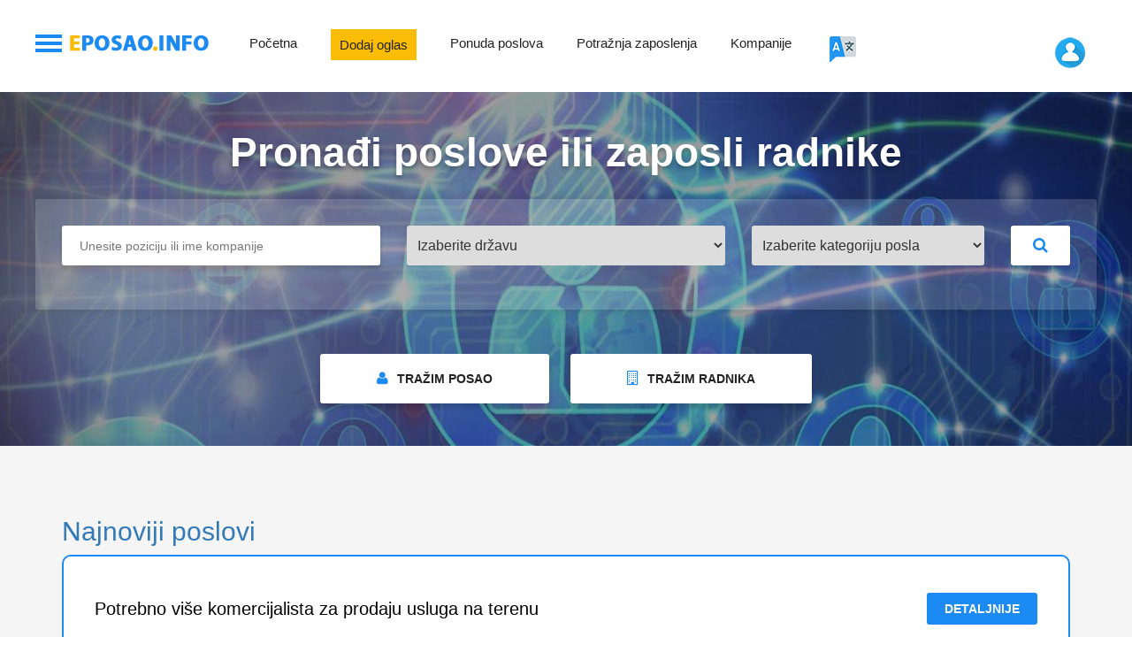

--- FILE ---
content_type: text/html; charset=utf-8
request_url: https://www.eposao.info/
body_size: 10000
content:

<!DOCTYPE html>

<html lang="sr">
<head>
    <link rel="stylesheet" href="https://cdnjs.cloudflare.com/ajax/libs/font-awesome/4.7.0/css/font-awesome.min.css">
    <meta http-equiv="X-UA-Compatible" content="IE=edge,chrome=1">
    <meta http-equiv="Content-Type" content="text/html; charset=utf-8" />

    <title>ePosao.info Ponuda i potražnja poslova</title>
    <meta name="keywords" content="job, exchange, berza, work, novac, posao, republika srpska, srpska, srbija, rs, eu, evropa, usa, gb, de, banjaluka, bih, ekonomija, hrvatska, crna gora, fbih,poslovi, posao, radno mjesto, otvorena radna mjesta,poslodavac, poslodavci,trazim,biografija, biografije,trazim posao, zaposljavanje, karijera, karijere, promjena karijere, rad, lista poslova, liste poslova, banka poslova, opis posla, opisi posla, sansa za posao, sanse za posao,posao online, poslovi online, online posao, bosna posao, bosna poslovi, poslovi za mlade, otvaranje posla, poslovne ponude,ponuda za posao, aplikacija za posao, aplikacije za posao,oglas, oglas za posao, drzavni posao,posao.ba,posao .ba, posao ba,head hunter, head hunters, headhunter, headhunters, ljudski resursi, resursi" />
    <meta name="description" content="Jednostavno i brzo do novog posla. Uvijek svijeza lista poslova. Pomoci cemo Vam da jednostavno i brzo dodjete do novog uposlenika. Upravljanje ljudskim resursima. Posjetite nas jos danas" />
    

    <meta property="og:title" content="ePosao.info Ponuda i potražnja poslova" />
    <meta property="og:url" content="https://www.eposao.info/" />
    <meta property="og:image" content="https://eposao.info/slicice/eposao-search.jpg" />
    <meta property="og:type" content="website" />
    <meta property="og:description" content="Jednostavno i brzo do novog posla. Uvijek svijeza lista poslova. Pomoci cemo Vam da jednostavno i brzo dodjete do novog uposlenika. Upravljanje ljudskim resursima. Posjetite nas jos danas" />

    <!-- TWITTER -->
    <meta name="twitter-card" content="Jednostavno i brzo do novog posla. Uvijek svijeza lista poslova. Pomoci cemo Vam da jednostavno i brzo dodjete do novog uposlenika. Upravljanje ljudskim resursima. Posjetite nas jos danas" lang="sr" xml:lang="sr" />
    <meta property="twitter:title" content="ePosao.info Ponuda i potražnja poslova" />
    <meta property="twitter:image" content="https://eposao.info/slicice/eposao-search.jpg" />
    <meta property="twitter:description" content="Jednostavno i brzo do novog posla. Uvijek svijeza lista poslova. Pomoci cemo Vam da jednostavno i brzo dodjete do novog uposlenika. Upravljanje ljudskim resursima. Posjetite nas jos danas" />

    <meta name="author" content="BitLab.rs">
    <link rel="shortcut icon" href="favicon.png" type="image/x-icon" />
    <meta name="viewport" content="width=device-width, initial-scale=1.0, maximum-scale=1">
    <!-- <link rel="stylesheet" type="text/css" href="style.css"> -->

	<!--CSS 2017-->
	<!--CUSTOM CSS-->
    <link href="css_17/custom.css" rel="stylesheet" type="text/css">

    <!--BOOTSTRAP CSS-->
    <link href="css_17/bootstrap.css" rel="stylesheet" type="text/css">

    <!--COLOR CSS-->
    <link href="css_17/color.css" rel="stylesheet" type="text/css">

    <!--RESPONSIVE CSS-->
    <link href="css_17/responsive.css" rel="stylesheet" type="text/css">

    <!--OWL CAROUSEL CSS-->
    <link href="css_17/owl.carousel.css" rel="stylesheet" type="text/css">

    <!--SCROLL FOR SIDEBAR NAVIGATION-->
    <link href="css_17/jquery.mCustomScrollbar.css" rel="stylesheet" type="text/css">

    <!-- END CSS 2017-->
    <!-- link href="/stil.css" rel="stylesheet" type="text/css" -->
    <link href="/tabs.css" rel="stylesheet" type="text/css">
    <link href="/css/print.css" rel="stylesheet" type="text/css" media="print">

    <link href="https://www.jqueryscript.net/css/jquerysctipttop.css" rel="stylesheet" type="text/css">
    <link rel="stylesheet" href="https://maxcdn.bootstrapcdn.com/font-awesome/4.7.0/css/font-awesome.min.css">
    <link rel="stylesheet" href="datetimepicker/css/bootstrap-datetimepicker.min.css">

    <script language="JavaScript" src="/kalendar/ts_picker.js"></script>
    <script type="text/javascript" src="/jquery-1.3.2.min.js"></script>
    <script type="text/javascript" src="/jquery.tools.min.js"></script>
    <link rel="stylesheet" media="screen" type="text/css" href="/css/colorpicker.css" />
    <script type="text/javascript" src="/js/colorpicker.js"></script>

    <script src="https://cdnjs.cloudflare.com/ajax/libs/moment.js/2.21.0/moment.min.js" type="text/javascript"></script>
    <script src="datetimepicker/js/bootstrap-datetimepicker.min.js"></script>


        <script language="javascript" type="text/javascript">
        var oglas_box_width = 300;
        var oglas_box_color = "0078B3";
        var oglas_background = "FCFCFC";
        var oglas_naslov_color = "FFEEBB";
        var oglas_link_color = "CC2222";
        var oglas_text_color = "444444";
        var oglas_border_color = "999999";
        var oglas_broj_oglasa = 3;
        var ogals_prikazi_opis = true;
        var oglas_kategorija = "*";

        function Prijava_Za_Posao_Select_Tab(tab_name) {
            if (tab_name == 'tab1') {
                $('#tab2').fadeOut(500);
                $('#tab1').fadeIn(500);
            } else
            if (tab_name == 'tab2') {
                $('#tab1').fadeOut(500);
                $('#tab2').fadeIn(500);
            }
        }

        function do_the_search() {
            var m = 'moduli/pretraga_poslova.php?a=do&msg='+$('#tekst_pretrage').val();
            $('#rez_pretrage').html('<br />Pretrazujem...');
            $('#rez_pretrage').load(m);
        }

        function OsveziSpisakFajlovaUzCV() {
            $("#SpisakFajlovaUzCV").load("/moduli/cv_spisak.php");
        }

        function ApplyFilterDrzava() {
            var str = "/actions.php?option=filteri&idd=" + $('#filter_drzava option:selected').val();
            $("#spisak_radnika").load(str);
        }

        function UkloniDokument(id) {
            var odgovor = $.ajax({
                type: "GET",
                url: "/actions.php?option=obrisi_dokument&id="+id
            }).responseText;
            OsveziSpisakFajlovaUzCV();
        }

        $(document).ready(function() {

            $('#T7').MultiFile({
                list: '#T7-list'
            });

            $('#cv_fileInput').uploadify({
                'uploader'       : 'scripts/uploadify/uploadify.swf',
                'script'         : 'scripts/uploadify/uploadify.php?user=',
                'cancelImg'      : 'scripts/uploadify/cancel.png',
                'folder'         : 'uploads/uz_cv',
                'queueID'        : 'fileQueue',
                'auto'           : true,
                'multi'          : true,
                'fileDesc'		 : 'Vaši dokumenti (DOC ili PDF)',
                'fileExt'		 : '*.doc;*.docx;*.pdf',
                'sizeLimit'		 : 2097152,
                'simUploadLimit' : 4,
                'width'			 : 300,
                'buttonText'	 : 'Izaberi dokument',
                'onComplete'	 : function() { OsveziSpisakFajlovaUzCV(); }
            });
            Napravi_Kod();
            var button = $('#konkurisi_upload_button'), interval;
            new AjaxUpload(button,{
                action: '/actions.php?option=upload&mod=konkurisi',
                name: 'myfiles',
                onSubmit : function(file, ext){
                    button.text('Dodajem dokument');
                    this.disable();
                    interval = window.setInterval(function(){
                        var text = button.text();
                        if (text.length < 25){
                            button.text(text + '.');
                        } else {
                            button.text('Dodajem dokument');
                        }
                    }, 350);
                },
                onComplete: function(file, res) {
                    button.text('Dodaj dokument');
                    window.clearInterval(interval);
                    this.enable();
                    $('#konkurisi_spisak_fajlova').append("<input type=\"checkbox\" checked=\"checked\" value=\""+res+"\" name=\"konkurisi_files[]\" /><b>"+file+"</b> je uspešno dodat.<br />");
                }
            });
            Prijava_Za_Posao_Select_Tab('tab1');
        });




        function confirmSubmit() {
            var agree = confirm("Da li ste sigurni da želite da izvršite zadatu akciju?");
            if (agree)
                return true ;
            else
                return false ;
        }

        function trazi_poslove() {
            $("#here").load("/?option=pretraga_poslova&a=do&msg=" + encodeURI($('input#tekst').val()));
        }

        function oglas(id) {
            $("#pismo").html("");
            $("#korisnici").load("/actions.php?option=prijava_za_posao&oglas="+id);
        }

        function pismo(id) {
            $("#pismo").load("/actions.php?option=prijava_za_posao&pismo2="+id);
        }

        function ukloni_iz_liste(id) {
            if (confirm("Are you sure you want to remove this job seeker?")) {
                $("#User_"+id).fadeOut(1500, function() {
                    $("#User_"+id).remove();
                    $.post("/actions.php?option=prijava_za_posao&zadatak=obrisi&id_prijave="+id);
                });
            }
        }

        function prijavi_se() {
            propratno_pismo = $("#propratno_pismo").val();
            izabrani_cv = $("#izabrani_cv").val();
            sigurnosni_kod = $("#sigurnosni_kod").val();
            id_oglasa = $("#id_oglasa").val();
            if (propratno_pismo != "" && izabrani_cv != '' && id_oglasa != '' && sigurnosni_kod != '') {

                var odgovor = $.ajax({
                    type: "GET",
                    url: "actions.php?option=posalji_prijavu&zadatak=provera_koda&ukucan="+sigurnosni_kod,
                    async: false
                }).responseText;

                if (odgovor.search("OK") > -1) {
                    $("#poruka").fadeOut(2500, function() {
                        $("#poruka").remove();
                        var call_url = "actions.php?option=prijava_slanje&propratno_pismo=" + encodeURI(propratno_pismo) +
                                                                        "&izabrani_cv="     + izabrani_cv +
                                                                        "&id_oglasa="       + id_oglasa;
                        $("#obavestenje font b").load(call_url);
                    });
                } else {
                    $("#obavestenje font b").fadeOut(300);
                    $("#obavestenje font b").text("Pogresan sigurnosni kod!");
                    $("#obavestenje font b").fadeIn(1500);
                }
            } else window.alert("Sva polja moraju da budu popunjena pravilno!");
        }

        $(document).ready(
          function() {
            $("input#q").attr("visibility", "hidden");
            $("input#sa").attr("visibility", "hidden");
            $("#klikni").click(
              function(){
                trazi_poslove();
              }
            );
          }
        );
    </script>
    <style type="text/css">
        .sample_swatch {
            width: 100px;
            height: 20px;
            display: block;
            border: 1px solid black;
            outline: 5px solid transparent;
        }
        #google {
        /*
        position:relative;
        clear:both;
        float:left;
        bottom:0px;
        */
        }
    </style>
   

    <!--FONTAWESOME CSS-->
    <link href="css_17/font-awesome.min.css" rel="stylesheet" type="text/css">




<!-- Go to www.addthis.com/dashboard to customize your tools -->
<script type="text/javascript" src="//s7.addthis.com/js/300/addthis_widget.js#pubid=ra-4e63b5aa7c4c857a"></script>

<script async custom-element="amp-auto-ads"
        src="https://cdn.ampproject.org/v0/amp-auto-ads-0.1.js">
</script>


</head>

<body>

  
    <div id="container">
        <div id="top">

        <!--HEADER START-->
            <header id="header">
        <!--BURGER NAVIGATION SECTION START-->
                <div class="cp-burger-nav">
        <!--BURGER NAV BUTTON-->
                    <div id="cp_side-menu-btn" class="cp_side-menu">
                        <a href="#" class=""><img src="images/menu-icon.png" alt="img"></a>
                    </div>
        <!--BURGER NAV BUTTON-->

        <!--SIDEBAR MENU START-->
                    <div id="cp_side-menu">
                        <a href="#" id="cp-close-btn" class="crose"><i class="fa fa-close"></i></a>
                        <div class="cp-top-bar">
                            <h4>Za bilo koji upit: <br> + 387 51 963 293</h4>

                            <div class="login-section">
                                                              <a href="/index.php?option=prijava" class="btn-login">Prijava</a>
                                <a href="/index.php?option=registracija" class="btn-login">Registracija</a>
                                                                                            </div>
                        </div>

                        <div class="content mCustomScrollbar">
                            <div id="content-1" class="content">
                                <div class="cp_side-navigation">
                                    <nav>
                                        <ul class="navbar-nav">
                                            <li><a href="/index.php">Početna</a></li>
                                            <li><a  style="font-weight: bold;" href="/index.php?option=btg_dodaj_oglas&jezik=4">
                                                Dodaj oglas</a></li>
                                            <li><a href="/index.php?option=btg_ponuda&jezik=4"> Ponuda poslova</a></li>
                                            <li><a href="/index.php?option=btg_potraznja&jezik=4">Potražnja zaposlenja</a></li>
                                             <li><a href="/index.php?option=btg_firme&jezik=4" >Kompanije</a></li>
                                            

                                                                                       <li><a href="/index.php?option=mini_oglasi&jezik=4" >Mini oglasi</a></li>
                                           <!-- <li><a href="http://rs.jooble.org" target="blank">Partner</a></li> -->
                                        </ul>
                                    </nav>
                                </div>
                            </div>
                        </div>

                        <div class="cp-sidebar-social">
                            <ul>
                                <!-- li><a href="#"><i class="fa fa-google-plus"></i></a></li>
                                <li><a href="#"><i class="fa fa-twitter"></i></a></li>
                                <li><a href="#"><i class="fa fa-linkedin"></i></a></li -->
                                <li><a href="https://www.facebook.com/profile.php?id=61562060077798" target="_blank"><i class="fa fa-facebook-f"></i></a></li>
                            </ul>
                        </div>
                        <strong class="copy">ePosao.info &copy; 2024, All Rights Reserved</strong>
                    </div>
        <!--SIDEBAR MENU END-->
                </div>
        <!--BURGER NAVIGATION SECTION END-->

                <div class="container">
                  <!--NAVIGATION START-->
                    <div class="navigation-col">
                        <nav class="navbar navbar-inverse">
                            <div class="navbar-header">
                                <button type="button" class="navbar-toggle collapsed" data-toggle="collapse" data-target="#navbar" aria-expanded="false" aria-controls="navbar">
                                    <span class="sr-only">Toggle navigation</span>
                                    <span class="icon-bar"></span>
                                    <span class="icon-bar"></span>
                                    <span class="icon-bar"></span>
                                </button>
                                <strong class="logo">
                                    <a href="index.php">
                                        <img src="images/logo.png" alt="logo">
                                    </a>
                                </strong>
                            </div>
                            <div id="navbar" class="collapse navbar-collapse">
                                <ul class="nav navbar-nav" id="nav">
                                                                        <li>
                                        <a href="/index.php">Početna</a>
                                    </li>
            
                                    <li>
                                        <a style="background: #fbbc05; padding: 10px;" href="/index.php?option=dodaj_oglas&jezik=4">
                                            Dodaj oglas                                        </a>
                                    </li>
          
                                    <li>
                                        <a href="/index.php?option=btg_ponuda&jezik=4">Ponuda poslova</a>
                                    </li>
                                    <li>
                                        <a href="/index.php?option=btg_potraznja&jezik=4">Potražnja zaposlenja</a>
                                    </li>
                                    <li>
                                        <a href="/index.php?option=btg_firme" >Kompanije</a>
                                    </li>
                                    
                          <li>
                          <a href="#"><img src="/images/jezik.png" alt="izaberi_jezik"></a>
                           <ul>
                             <li><a href="/index.php?jezik=4&pismo=sr"><img src="img/Zastave/Serbia.png" alt="srpski">&nbsp Srpski</a></li>
                             <li><a href="/index.php?jezik=4&pismo=lat"><img src="img/Zastave/Croatia.png" alt="croatian">&nbsp Hrvatski</a></li>
						                 <li><a href="/index.php?jezik=7"><img src="img/Zastave/United-States.png" alt="english"/>&nbsp English</a></li>
                             <li><a href="/index.php?jezik=8"><img src="img/Zastave/Germany.png" alt="germany">&nbsp German</a></li>

                                        </ul>
                                    </li>
                                </ul>
                            </div>
	                    </nav>
		                <span class="arrow-left"></span>
                        <span class="arrow-right"></span>
                        <!--NAVIGATION END-->
                 
                 </div>    
                 </div>       

                 	                

                    <!--USER OPTION COLUMN START-->
                    <div class="user-option-col">

					  <div class="dropdown-box">
                        <div class="dropdown">
                          <button class="btn btn-default dropdown-toggle" type="button" id="dropdownMenu2" data-toggle="dropdown" aria-haspopup="true" aria-expanded="true">
                              <img src="images/login-icon.png" alt="img">
                          </button>
                          <ul class="dropdown-menu" aria-labelledby="dropdownMenu2">
                              <div id="side">
  <div style="clear:both;"></div>
  <div id="login">

        <h3>Prijava</h3>
    <form action="/index.php" method="post">
      <input type="text" title="ID koji ste dobili na e-mail pri registraciji" placeholder="Korisnik (ID)" maxlength="55" name="username" size="17" /><br>
      <br>
      <input type="password"   placeholder="Lozinka" maxlength="20" name="password" size="17" />
      <input name="prijava" value="1" type="hidden" />
      <input name="option" value="btg_prijava" type="hidden" />
      
      <section class="resum-form" ><br><p class="text-center">
      <input id="login_btn" type=submit value="Prijava" name="priajvaOK">
       </p></section>
   
 
      <p id="login_link"><br><a href="/?option=registracija&jezik=4"><b>Registracija</b></a><br>
        <a href="/index.php?option=lozinka&jezik=4"><b>Zaboravljena lozinka?</b></a> </p>
        

          </form>
  </div>
</div>
                          </ul>
                        </div>
                      </div>

                    </div><!--USER OPTION COLUMN END-->
                </div><!--DIV CONTAINER END-->
            </header><!--HEADER END-->

    



<!--BANNER START-->

<div class="banner-outer">
  <div id="banner" class="element"><img src="images/header.jpg" alt="banner"></div>
  <div class="caption">
    <div class="holder">
      <h1>Pronađi poslove ili zaposli radnike</h1>

      <form action="" method="post">
        <div class="container">
          <div class="row">
            <div class="col-md-4 col-sm-4">
              <input type="text" id="term" name="string" placeholder="Unesite poziciju ili ime kompanije">

            </div>
            <div class="col-md-4 col-sm-4">


              <select id="id_drzava" class="select-box" name="id_drzava">
                <option value="#">Izaberite državu</option>
                                  <option value="145" >Remote / Bilo koja lokacija </option>
                                  <option value="8" >Republika Srpska </option>
                                  <option value="26" >Federacija BiH </option>
                                  <option value="106" >Srbija </option>
                                  <option value="85" >Crna Gora </option>
                                  <option value="79" >Makedonija  </option>
                                  <option value="109" >Slovenija  </option>
                                  <option value="38" >Hrvatska </option>
                                  <option value="53" > Nemačka </option>
                                  <option value="10" >Albanija </option>
                                  <option value="16" >Australija </option>
                                  <option value="17" >Austrija </option>
                                  <option value="23" >Belgija </option>
                                  <option value="22" >Bjelorusija </option>
                                  <option value="28" >Bugarska </option>
                                  <option value="55" >Grčka </option>
                                  <option value="42" >Danska </option>
                                  <option value="43" >Dominikanska Republika </option>
                                  <option value="142" >Engleska </option>
                                  <option value="118" >Esvatini (Svazi) </option>
                                  <option value="47" >Estonija </option>
                                  <option value="66" >Izrael </option>
                                  <option value="65" >Irska  </option>
                                  <option value="60" >Island </option>
                                  <option value="6" >Italija  </option>
                                  <option value="15" >Jermenija </option>
                                  <option value="71" >Kazahstan  </option>
                                  <option value="98" >Kina </option>
                                  <option value="40" >Kipar </option>
                                  <option value="35" >Kolumbija </option>
                                  <option value="73" >Latvija </option>
                                  <option value="74" >Lebanon  </option>
                                  <option value="77" >Litvanija  </option>
                                  <option value="76" >Lihtenštajn  </option>
                                  <option value="78" >Luksemburg  </option>
                                  <option value="59" >Mađarska </option>
                                  <option value="84" >Moldavija  </option>
                                  <option value="92" >Norveška  </option>
                                  <option value="3" >Njemačka </option>
                                  <option value="99" >Poljska </option>
                                  <option value="100" >Portugal  </option>
                                  <option value="102" >Rumunija  </option>
                                  <option value="103" >Rusija  </option>
                                  <option value="135" >Sjedinjene Američke Države </option>
                                  <option value="108" >Slovačka  </option>
                                  <option value="129" >Turska  </option>
                                  <option value="133" >Ujedinjeni Arapski Emirati </option>
                                  <option value="132" >Ukrajina  </option>
                                  <option value="49" >Finska </option>
                                  <option value="5" >Francuska </option>
                                  <option value="87" >Holandija  </option>
                                  <option value="41" >Češka Republika </option>
                                  <option value="119" >Švedska </option>
                                  <option value="143" >Škotska  </option>
                                  <option value="114" >Španija </option>
                                  <option value="4" >Španija </option>
                              </select>
                          </div>
            <div class="col-md-3 col-sm-4">
              <select id="id_oblast" class="select-box" name="id_oblast">
                <option value="" disabled selected>Izaberite kategoriju posla                </option>
                                  <option><a href="/index.php?option=btg_ponuda_oblast&amp;idoblast=135&jezik=4">IT&nbsp;-&nbsp;Informatika&nbsp;                  </option>
                                  <option><a href="/index.php?option=btg_ponuda_oblast&amp;idoblast=102&jezik=4">&nbsp;Bezbednost                  </option>
                                  <option><a href="/index.php?option=btg_ponuda_oblast&amp;idoblast=101&jezik=4">&nbsp;Mediji                  </option>
                                  <option><a href="/index.php?option=btg_ponuda_oblast&amp;idoblast=77&jezik=4">Administracija                  </option>
                                  <option><a href="/index.php?option=btg_ponuda_oblast&amp;idoblast=73&jezik=4">Bankarstvo                  </option>
                                  <option><a href="/index.php?option=btg_ponuda_oblast&amp;idoblast=92&jezik=4">Vlada                  </option>
                                  <option><a href="/index.php?option=btg_ponuda_oblast&amp;idoblast=133&jezik=4">Građevinarstvo                  </option>
                                  <option><a href="/index.php?option=btg_ponuda_oblast&amp;idoblast=81&jezik=4">Dizajn                  </option>
                                  <option><a href="/index.php?option=btg_ponuda_oblast&amp;idoblast=71&jezik=4">Zabava                  </option>
                                  <option><a href="/index.php?option=btg_ponuda_oblast&amp;idoblast=93&jezik=4">Zdravstvena&nbsp;zaštita                  </option>
                                  <option><a href="/index.php?option=btg_ponuda_oblast&amp;idoblast=87&jezik=4">Inženjering                  </option>
                                  <option><a href="/index.php?option=btg_ponuda_oblast&amp;idoblast=80&jezik=4">Korisnički&nbsp;servis                  </option>
                                  <option><a href="/index.php?option=btg_ponuda_oblast&amp;idoblast=95&jezik=4">Ljudski&nbsp;resursi                  </option>
                                  <option><a href="/index.php?option=btg_ponuda_oblast&amp;idoblast=117&jezik=4">Maloprodaja                  </option>
                                  <option><a href="/index.php?option=btg_ponuda_oblast&amp;idoblast=108&jezik=4">Marketing                  </option>
                                  <option><a href="/index.php?option=btg_ponuda_oblast&amp;idoblast=105&jezik=4">Menadžment                  </option>
                                  <option><a href="/index.php?option=btg_ponuda_oblast&amp;idoblast=109&jezik=4">Ne&nbsp;profitni&nbsp;rad                  </option>
                                  <option><a href="/index.php?option=btg_ponuda_oblast&amp;idoblast=116&jezik=4">Nekretnine                  </option>
                                  <option><a href="/index.php?option=btg_ponuda_oblast&amp;idoblast=83&jezik=4">Obrazovanje                  </option>
                                  <option><a href="/index.php?option=btg_ponuda_oblast&amp;idoblast=66&jezik=4">Odnosi&nbsp;s&nbsp;javnošću                  </option>
                                  <option><a href="/index.php?option=btg_ponuda_oblast&amp;idoblast=100&jezik=4">Osiguranje                  </option>
                                  <option><a href="/index.php?option=btg_ponuda_oblast&amp;idoblast=103&jezik=4">Pravo                  </option>
                                  <option><a href="/index.php?option=btg_ponuda_oblast&amp;idoblast=121&jezik=4">Prodaja                  </option>
                                  <option><a href="/index.php?option=btg_ponuda_oblast&amp;idoblast=106&jezik=4">Proizvodnja                  </option>
                                  <option><a href="/index.php?option=btg_ponuda_oblast&amp;idoblast=132&jezik=4">Rad&nbsp;od&nbsp;kuće                  </option>
                                  <option><a href="/index.php?option=btg_ponuda_oblast&amp;idoblast=127&jezik=4">Telekomunikacije                  </option>
                                  <option><a href="/index.php?option=btg_ponuda_oblast&amp;idoblast=126&jezik=4">Tehnologija                  </option>
                                  <option><a href="/index.php?option=btg_ponuda_oblast&amp;idoblast=134&jezik=4">Transport                  </option>
                                  <option><a href="/index.php?option=btg_ponuda_oblast&amp;idoblast=94&jezik=4">Turizam                  </option>
                                  <option><a href="/index.php?option=btg_ponuda_oblast&amp;idoblast=119&jezik=4">Ugostiteljstvo                  </option>
                                  <option><a href="/index.php?option=btg_ponuda_oblast&amp;idoblast=112&jezik=4">Farmacija                  </option>
                                  <option><a href="/index.php?option=btg_ponuda_oblast&amp;idoblast=63&jezik=4">Finansije                  </option>
                                  <option><a href="/index.php?option=btg_ponuda_oblast&amp;idoblast=110&jezik=4">Ostalo                  </option>
                              </select>
            </div>

            <div class="col-md-1 col-sm-1">
              <input type="hidden" name="akcija1" value="1" />
              <input name="option" value="btg_pretraga" type="hidden" />
              <button name="submit1" value="Traži" type="submit" id="search_form_btn"><i class="fa fa-search"></i></button>
            </div>
          </div>
        </div>
      </form>

      <div class="banner-menu">
      </div>

      <div class="btn-row"><a href="/index.php?option=btg_ponuda"><i class="fa fa-user"></i>Tražim posao        </a>
        <a href="/index.php?option=btg_potraznja"><i class="fa fa-building-o"></i>Tražim radnika        </a>
      </div>

    </div>
  </div>
</div>

<!--BANNER END-->


<section class="recent-row padd-tb">
  <div class="container">
    <div class="row">
      <div class="col-md-12 col-sm-8">
        <div id="content-area">
          <h2><a href="/index.php?option=btg_ponuda">Najnoviji poslovi</a></h2>
          <ul id="myList">
            <li style="display: list-item;">
              <div class="box">
                <div class="col-md-12 box-list-item" ><h4><a href="/index.php?option=btg_oglas&amp;id=47871&amp;jezik=4&amp;job=Potrebno više komercijalista za prodaju usluga na terenu">Potrebno više komercijalista za prodaju usluga na terenu</a></h4><a class="btn-1 btn-color-1 ripple" href="/index.php?option=btg_oglas&amp;id=47871&amp;jezik=4&amp;job=Potrebno više komercijalista za prodaju usluga na terenu">Detaljnije</a></div><br/><hr class="hr_grey"><div class="col-md-12 box-list-item" ><h4><a href="/index.php?option=btg_oglas&amp;id=47870&amp;jezik=4&amp;job=Potrebne radnice za rad i rukovođenje sa radnicama">Potrebne radnice za rad i rukovođenje sa radnicama</a></h4><a class="btn-1 btn-color-1 ripple" href="/index.php?option=btg_oglas&amp;id=47870&amp;jezik=4&amp;job=Potrebne radnice za rad i rukovođenje sa radnicama">Detaljnije</a></div><br/><hr class="hr_grey"><div class="col-md-12 box-list-item" ><h4><a href="/index.php?option=btg_oglas&amp;id=47869&amp;jezik=4&amp;job=Potrebno više radnica za rad u call centru ">Potrebno više radnica za rad u call centru </a></h4><a class="btn-1 btn-color-1 ripple" href="/index.php?option=btg_oglas&amp;id=47869&amp;jezik=4&amp;job=Potrebno više radnica za rad u call centru ">Detaljnije</a></div><br/><hr class="hr_grey"><div class="col-md-12 box-list-item" ><h4><a href="/index.php?option=btg_oglas&amp;id=47868&amp;jezik=4&amp;job=SIGURAN BRZ POUZDAN ZAJMA PONUDA">SIGURAN BRZ POUZDAN ZAJMA PONUDA</a></h4><a class="btn-1 btn-color-1 ripple" href="/index.php?option=btg_oglas&amp;id=47868&amp;jezik=4&amp;job=SIGURAN BRZ POUZDAN ZAJMA PONUDA">Detaljnije</a></div><br/><hr class="hr_grey"><div class="col-md-12 box-list-item" ><h4><a href="/index.php?option=btg_oglas&amp;id=47867&amp;jezik=4&amp;job=Potrebno više spremačica za redovna održavanja poslovnih prostora">Potrebno više spremačica za redovna održavanja poslovnih prostora</a></h4><a class="btn-1 btn-color-1 ripple" href="/index.php?option=btg_oglas&amp;id=47867&amp;jezik=4&amp;job=Potrebno više spremačica za redovna održavanja poslovnih prostora">Detaljnije</a></div><br/><hr class="hr_grey">                <!--                                <div class="text-col">-->
                <!--                                    <h4><a href="#">Marketing Graphic Design / 2D Artist</a></h4>-->
                <!--                                    <p>Design Communication Studio</p>-->
                <!--                                    <a href="#" class="text"><i class="fa fa-map-marker"></i>Moorgate, London</a> <a-->
                <!--                                            href="#" class="text"><i class="fa fa-calendar"></i>Dec 30, 2015 - Feb 20,-->
                <!--                                        2016 </a></div>-->
                <!--                                <a href="#" class="btn-1 btn-color-1 ripple">-->                <!--</a>-->
              </div>
            </li>

          </ul>

          <div id="loadMore"><a href="/index.php?option=btg_ponuda" class="load-more"><i class="fa fa-user"></i>Prikaži sve poslove            </a></div>
        </div>
      </div>

    </div>
  </div>
</section>

<div class="recent-row">
  <div class="col-md-6">
    <a href="https://topli-obrok.ordera.app" target="_blank" title="Ordera - Topli obrok"><img class="img-responsive" src="slicice/ordera-topli-obrok.jpg"></a>
  </div>
  <div class="col-md-6">
    <a href="https://edu.bitlab.rs/" target="_blank" title="IT kursevi i obuke, NLP, jezici,..., Banja Luka"><img class="img-responsive" src="slicice/kursevi2.jpg"></a>
  </div>
</div>

<section class="recent-row padd-tb">
  <div class="container">
    <div class="row">
      <div class="col-md-12 col-sm-8">
        <div id="content-area">
          <h2><a href="/index.php?option=btg_potraznja">Najnoviji radnici</a></h2>
          <ul id="myList">
            <li style="display: list-item;">
              <div class="box">
                <div class="col-md-12 box-list-item"><h4><a href="?option=btg_oglas_potraznja&id=47381&amp;jezik=4&amp;job=Web dizajn">Web dizajn</a></h4><a class="btn-1 btn-color-1 ripple" href="/index.php?option=btg_oglas&amp;id=47381&amp;jezik=4&amp;job=Web dizajn">Detaljnije</a></div><hr class="hr_grey"><div class="col-md-12 box-list-item"><h4><a href="?option=btg_oglas_potraznja&id=46971&amp;jezik=4&amp;job=Povoljno održavanje društvenih mreža">Povoljno održavanje društvenih mreža</a></h4><a class="btn-1 btn-color-1 ripple" href="/index.php?option=btg_oglas&amp;id=46971&amp;jezik=4&amp;job=Povoljno održavanje društvenih mreža">Detaljnije</a></div><hr class="hr_grey"><div class="col-md-12 box-list-item"><h4><a href="?option=btg_oglas_potraznja&id=46962&amp;jezik=4&amp;job=Copywriter, tekstopisac, lektorisanje">Copywriter, tekstopisac, lektorisanje</a></h4><a class="btn-1 btn-color-1 ripple" href="/index.php?option=btg_oglas&amp;id=46962&amp;jezik=4&amp;job=Copywriter, tekstopisac, lektorisanje">Detaljnije</a></div><hr class="hr_grey"><div class="col-md-12 box-list-item"><h4><a href="?option=btg_oglas_potraznja&id=46942&amp;jezik=4&amp;job=Online casovi nemackog jezika">Online casovi nemackog jezika</a></h4><a class="btn-1 btn-color-1 ripple" href="/index.php?option=btg_oglas&amp;id=46942&amp;jezik=4&amp;job=Online casovi nemackog jezika">Detaljnije</a></div><hr class="hr_grey"><div class="col-md-12 box-list-item"><h4><a href="?option=btg_oglas_potraznja&id=46939&amp;jezik=4&amp;job=Servis frižidera i zamrzivača. Popravke odmah">Servis frižidera i zamrzivača. Popravke odmah</a></h4><a class="btn-1 btn-color-1 ripple" href="/index.php?option=btg_oglas&amp;id=46939&amp;jezik=4&amp;job=Servis frižidera i zamrzivača. Popravke odmah">Detaljnije</a></div><hr class="hr_grey">                <!--                                <div class="text-col">-->
                <!--                                    <h4><a href="#">Marketing Graphic Design / 2D Artist</a></h4>-->
                <!--                                    <p>Design Communication Studio</p>-->
                <!--                                    <a href="#" class="text"><i class="fa fa-map-marker"></i>Moorgate, London</a> <a-->
                <!--                                            href="#" class="text"><i class="fa fa-calendar"></i>Dec 30, 2015 - Feb 20,-->
                <!--                                        2016 </a></div>-->
                <!--                                <a href="#" class="btn-1 btn-color-1 ripple">-->                <!--</a>-->
              </div>
            </li>

          </ul>

          <div id="loadMore"><a href="/index.php?option=btg_potraznja" class="load-more"><i class="fa fa-user"></i>Prikaži sve radnike            </a></div>
        </div>
      </div>

    </div>
  </div>
</section>


<section class="facts-box">
  <div class="container">
    <div class="row">
      <div class="col-md-3 col-sm-6">
        <div class="round-icon"><i class="fa fa-users"></i></div>
        <strong class="number counter">
          1892        </strong> <a href="#" class="btn-bg-color-1 facts-btn">Registrovanih korisnika</a>
      </div>

      <div class="col-md-3 col-sm-6">
        <div class="round-icon"><i class="fa fa-paper-plane"></i></div>
        <strong class="number counter">
          55        </strong> <a href="/index.php?option=btg_ponuda" class="btn-bg-color-2 facts-btn">Objavljenih poslova</a>
      </div>
      <div class="col-md-3 col-sm-6">
        <div class="round-icon"><i class="fa fa-check-square-o"></i></div>
        <strong class="number counter">
          308        </strong>
        <a href="/index.php?option=btg_potraznja" class="btn-bg-color-3 facts-btn">Zanimanja</a>
      </div>
            <div class="col-md-3 col-sm-6">
        <div class="round-icon"><i class="fa fa-building-o"></i></div>
        <strong class="number counter">239</strong> <a href="/index.php?option=btg_firme" class="btn-bg-color-4 facts-btn">Kompanija</a>
      </div>
    </div>
  </div>
</section>


<section class="popular-categories">
  <div class="container">
    <div class="clearfix">
      <h2>Kategorija poslova</h2>
      <br>
      <br>
      <br>
      <div class="row">
        
          <div class="col-md-2 col-sm-6" onclick="location.href='/index.php?option=btg_ponuda_oblast&amp;idoblast=135&jezik=4;'">
            <div class="box"><img src="images/categories-icon/135.png" alt="img">
              <a href="/index.php?option=btg_ponuda_oblast&amp;idoblast=135&jezik=4">IT - Informatika </a>

            </div>
          </div>
        
          <div class="col-md-2 col-sm-6" onclick="location.href='/index.php?option=btg_ponuda_oblast&amp;idoblast=102&jezik=4;'">
            <div class="box"><img src="images/categories-icon/102.png" alt="img">
              <a href="/index.php?option=btg_ponuda_oblast&amp;idoblast=102&jezik=4"> Bezbednost</a>

            </div>
          </div>
        
          <div class="col-md-2 col-sm-6" onclick="location.href='/index.php?option=btg_ponuda_oblast&amp;idoblast=101&jezik=4;'">
            <div class="box"><img src="images/categories-icon/101.png" alt="img">
              <a href="/index.php?option=btg_ponuda_oblast&amp;idoblast=101&jezik=4"> Mediji</a>

            </div>
          </div>
        
          <div class="col-md-2 col-sm-6" onclick="location.href='/index.php?option=btg_ponuda_oblast&amp;idoblast=77&jezik=4;'">
            <div class="box"><img src="images/categories-icon/77.png" alt="img">
              <a href="/index.php?option=btg_ponuda_oblast&amp;idoblast=77&jezik=4">Administracija</a>

            </div>
          </div>
        
          <div class="col-md-2 col-sm-6" onclick="location.href='/index.php?option=btg_ponuda_oblast&amp;idoblast=73&jezik=4;'">
            <div class="box"><img src="images/categories-icon/73.png" alt="img">
              <a href="/index.php?option=btg_ponuda_oblast&amp;idoblast=73&jezik=4">Bankarstvo</a>

            </div>
          </div>
        
          <div class="col-md-2 col-sm-6" onclick="location.href='/index.php?option=btg_ponuda_oblast&amp;idoblast=92&jezik=4;'">
            <div class="box"><img src="images/categories-icon/92.png" alt="img">
              <a href="/index.php?option=btg_ponuda_oblast&amp;idoblast=92&jezik=4">Vlada</a>

            </div>
          </div>
        
          <div class="col-md-2 col-sm-6" onclick="location.href='/index.php?option=btg_ponuda_oblast&amp;idoblast=133&jezik=4;'">
            <div class="box"><img src="images/categories-icon/133.png" alt="img">
              <a href="/index.php?option=btg_ponuda_oblast&amp;idoblast=133&jezik=4">Građevinarstvo</a>

            </div>
          </div>
        
          <div class="col-md-2 col-sm-6" onclick="location.href='/index.php?option=btg_ponuda_oblast&amp;idoblast=81&jezik=4;'">
            <div class="box"><img src="images/categories-icon/81.png" alt="img">
              <a href="/index.php?option=btg_ponuda_oblast&amp;idoblast=81&jezik=4">Dizajn</a>

            </div>
          </div>
        
          <div class="col-md-2 col-sm-6" onclick="location.href='/index.php?option=btg_ponuda_oblast&amp;idoblast=71&jezik=4;'">
            <div class="box"><img src="images/categories-icon/71.png" alt="img">
              <a href="/index.php?option=btg_ponuda_oblast&amp;idoblast=71&jezik=4">Zabava</a>

            </div>
          </div>
        
          <div class="col-md-2 col-sm-6" onclick="location.href='/index.php?option=btg_ponuda_oblast&amp;idoblast=93&jezik=4;'">
            <div class="box"><img src="images/categories-icon/93.png" alt="img">
              <a href="/index.php?option=btg_ponuda_oblast&amp;idoblast=93&jezik=4">Zdravstvena zaštita</a>

            </div>
          </div>
        
          <div class="col-md-2 col-sm-6" onclick="location.href='/index.php?option=btg_ponuda_oblast&amp;idoblast=87&jezik=4;'">
            <div class="box"><img src="images/categories-icon/87.png" alt="img">
              <a href="/index.php?option=btg_ponuda_oblast&amp;idoblast=87&jezik=4">Inženjering</a>

            </div>
          </div>
        
          <div class="col-md-2 col-sm-6" onclick="location.href='/index.php?option=btg_ponuda_oblast&amp;idoblast=80&jezik=4;'">
            <div class="box"><img src="images/categories-icon/80.png" alt="img">
              <a href="/index.php?option=btg_ponuda_oblast&amp;idoblast=80&jezik=4">Korisnički servis</a>

            </div>
          </div>
        
          <div class="col-md-2 col-sm-6" onclick="location.href='/index.php?option=btg_ponuda_oblast&amp;idoblast=95&jezik=4;'">
            <div class="box"><img src="images/categories-icon/95.png" alt="img">
              <a href="/index.php?option=btg_ponuda_oblast&amp;idoblast=95&jezik=4">Ljudski resursi</a>

            </div>
          </div>
        
          <div class="col-md-2 col-sm-6" onclick="location.href='/index.php?option=btg_ponuda_oblast&amp;idoblast=117&jezik=4;'">
            <div class="box"><img src="images/categories-icon/117.png" alt="img">
              <a href="/index.php?option=btg_ponuda_oblast&amp;idoblast=117&jezik=4">Maloprodaja</a>

            </div>
          </div>
        
          <div class="col-md-2 col-sm-6" onclick="location.href='/index.php?option=btg_ponuda_oblast&amp;idoblast=108&jezik=4;'">
            <div class="box"><img src="images/categories-icon/108.png" alt="img">
              <a href="/index.php?option=btg_ponuda_oblast&amp;idoblast=108&jezik=4">Marketing</a>

            </div>
          </div>
        
          <div class="col-md-2 col-sm-6" onclick="location.href='/index.php?option=btg_ponuda_oblast&amp;idoblast=105&jezik=4;'">
            <div class="box"><img src="images/categories-icon/105.png" alt="img">
              <a href="/index.php?option=btg_ponuda_oblast&amp;idoblast=105&jezik=4">Menadžment</a>

            </div>
          </div>
        
          <div class="col-md-2 col-sm-6" onclick="location.href='/index.php?option=btg_ponuda_oblast&amp;idoblast=109&jezik=4;'">
            <div class="box"><img src="images/categories-icon/109.png" alt="img">
              <a href="/index.php?option=btg_ponuda_oblast&amp;idoblast=109&jezik=4">Ne profitni rad</a>

            </div>
          </div>
        
          <div class="col-md-2 col-sm-6" onclick="location.href='/index.php?option=btg_ponuda_oblast&amp;idoblast=116&jezik=4;'">
            <div class="box"><img src="images/categories-icon/116.png" alt="img">
              <a href="/index.php?option=btg_ponuda_oblast&amp;idoblast=116&jezik=4">Nekretnine</a>

            </div>
          </div>
        
          <div class="col-md-2 col-sm-6" onclick="location.href='/index.php?option=btg_ponuda_oblast&amp;idoblast=83&jezik=4;'">
            <div class="box"><img src="images/categories-icon/83.png" alt="img">
              <a href="/index.php?option=btg_ponuda_oblast&amp;idoblast=83&jezik=4">Obrazovanje</a>

            </div>
          </div>
        
          <div class="col-md-2 col-sm-6" onclick="location.href='/index.php?option=btg_ponuda_oblast&amp;idoblast=66&jezik=4;'">
            <div class="box"><img src="images/categories-icon/66.png" alt="img">
              <a href="/index.php?option=btg_ponuda_oblast&amp;idoblast=66&jezik=4">Odnosi s javnošću</a>

            </div>
          </div>
        
          <div class="col-md-2 col-sm-6" onclick="location.href='/index.php?option=btg_ponuda_oblast&amp;idoblast=100&jezik=4;'">
            <div class="box"><img src="images/categories-icon/100.png" alt="img">
              <a href="/index.php?option=btg_ponuda_oblast&amp;idoblast=100&jezik=4">Osiguranje</a>

            </div>
          </div>
        
          <div class="col-md-2 col-sm-6" onclick="location.href='/index.php?option=btg_ponuda_oblast&amp;idoblast=103&jezik=4;'">
            <div class="box"><img src="images/categories-icon/103.png" alt="img">
              <a href="/index.php?option=btg_ponuda_oblast&amp;idoblast=103&jezik=4">Pravo</a>

            </div>
          </div>
        
          <div class="col-md-2 col-sm-6" onclick="location.href='/index.php?option=btg_ponuda_oblast&amp;idoblast=121&jezik=4;'">
            <div class="box"><img src="images/categories-icon/121.png" alt="img">
              <a href="/index.php?option=btg_ponuda_oblast&amp;idoblast=121&jezik=4">Prodaja</a>

            </div>
          </div>
        
          <div class="col-md-2 col-sm-6" onclick="location.href='/index.php?option=btg_ponuda_oblast&amp;idoblast=106&jezik=4;'">
            <div class="box"><img src="images/categories-icon/106.png" alt="img">
              <a href="/index.php?option=btg_ponuda_oblast&amp;idoblast=106&jezik=4">Proizvodnja</a>

            </div>
          </div>
        
          <div class="col-md-2 col-sm-6" onclick="location.href='/index.php?option=btg_ponuda_oblast&amp;idoblast=132&jezik=4;'">
            <div class="box"><img src="images/categories-icon/132.png" alt="img">
              <a href="/index.php?option=btg_ponuda_oblast&amp;idoblast=132&jezik=4">Rad od kuće</a>

            </div>
          </div>
        
          <div class="col-md-2 col-sm-6" onclick="location.href='/index.php?option=btg_ponuda_oblast&amp;idoblast=127&jezik=4;'">
            <div class="box"><img src="images/categories-icon/127.png" alt="img">
              <a href="/index.php?option=btg_ponuda_oblast&amp;idoblast=127&jezik=4">Telekomunikacije</a>

            </div>
          </div>
        
          <div class="col-md-2 col-sm-6" onclick="location.href='/index.php?option=btg_ponuda_oblast&amp;idoblast=126&jezik=4;'">
            <div class="box"><img src="images/categories-icon/126.png" alt="img">
              <a href="/index.php?option=btg_ponuda_oblast&amp;idoblast=126&jezik=4">Tehnologija</a>

            </div>
          </div>
        
          <div class="col-md-2 col-sm-6" onclick="location.href='/index.php?option=btg_ponuda_oblast&amp;idoblast=134&jezik=4;'">
            <div class="box"><img src="images/categories-icon/134.png" alt="img">
              <a href="/index.php?option=btg_ponuda_oblast&amp;idoblast=134&jezik=4">Transport</a>

            </div>
          </div>
        
          <div class="col-md-2 col-sm-6" onclick="location.href='/index.php?option=btg_ponuda_oblast&amp;idoblast=94&jezik=4;'">
            <div class="box"><img src="images/categories-icon/94.png" alt="img">
              <a href="/index.php?option=btg_ponuda_oblast&amp;idoblast=94&jezik=4">Turizam</a>

            </div>
          </div>
        
          <div class="col-md-2 col-sm-6" onclick="location.href='/index.php?option=btg_ponuda_oblast&amp;idoblast=119&jezik=4;'">
            <div class="box"><img src="images/categories-icon/119.png" alt="img">
              <a href="/index.php?option=btg_ponuda_oblast&amp;idoblast=119&jezik=4">Ugostiteljstvo</a>

            </div>
          </div>
        
          <div class="col-md-2 col-sm-6" onclick="location.href='/index.php?option=btg_ponuda_oblast&amp;idoblast=112&jezik=4;'">
            <div class="box"><img src="images/categories-icon/112.png" alt="img">
              <a href="/index.php?option=btg_ponuda_oblast&amp;idoblast=112&jezik=4">Farmacija</a>

            </div>
          </div>
        
          <div class="col-md-2 col-sm-6" onclick="location.href='/index.php?option=btg_ponuda_oblast&amp;idoblast=63&jezik=4;'">
            <div class="box"><img src="images/categories-icon/63.png" alt="img">
              <a href="/index.php?option=btg_ponuda_oblast&amp;idoblast=63&jezik=4">Finansije</a>

            </div>
          </div>
        
          <div class="col-md-2 col-sm-6" onclick="location.href='/index.php?option=btg_ponuda_oblast&amp;idoblast=110&jezik=4;'">
            <div class="box"><img src="images/categories-icon/110.png" alt="img">
              <a href="/index.php?option=btg_ponuda_oblast&amp;idoblast=110&jezik=4">Ostalo</a>

            </div>
          </div>
              </div>
    </div>
  </div>
</section>  <br>

  <div id="JOBrss-feeds"></div>

		
  

    <footer id="footer">
        <div class="box">
            <h4 >Preporučujemo:</h4>
        </div>
        <div class="box">
           <!-- <h5>Web usluge</h5> -->
            <ul>

                <li><a target="_blank" href="https://hosting.bitlab.rs">Hosting, SSL i domeni</a></li>
                <li><a target="_blank" href="https://mobile.bitlab.rs">Mobilne aplikacije</a></li>
                <li><a target="_blank" href="https://web.bitlab.rs">Web sajtovi i aplikacije</a></li>
                 <li><a target="_blank" href="https://3d.bitlab.rs">3D vizualizacije</a></li>
            </ul>
      
    
        </div>
        <div class="box">

            <ul>                
                <li><a target="_blank" href="https://edu.bitlab.rs">IT obuke i kursevi</a></li>
                  <li><a target="_blank" href="https://privreda.org/">privreda.org</a></li>
                <li><a target="_blank" href="http://eoglasi.info">eOglasi.info</a></li>
                 <li><a target="_blank" href="https://mojenovosti.com">mojeNovosti.com</a></li>  
            </ul>
        </div>
        <div class="box">
            <ul>              
                <li><a target="_blank" href="https://enekretnine.info">eNekretnine.info</a></li>
                <li><a target="_blank" href="http://conforganiser.com">confOrganiser.com</a></li>
                <li><a target="_blank" href="https://eankete.com/">eAnkete.com</a></li>
                <li><a target="_blank" href="https://cirilizator.bitlab.rs/">Ćirilizator</a></li>
            </ul>
           
        </div>
        <div class="box">
               <ul>  
                <li><a target="_blank" href="https://ordera.app">Ordera</a></li>
                <li><a target="_blank" href="https://topli-obrok.ordera.app">Ordera - Topli obrok</a></li>
                <li><a target="_blank" href="https://worktime.bitlab.host">Evidencija radnog vremena</a></li> 
                 <li><a target="_blank" href="https://webshop.bitlab.rs">IT oprema - web šop</a></li>            
            </ul>
        </div>

        <div class="container">
          <div class="bottom-row custom-flex"> 
            <strong class="copyrights">ePosao.info &copy; 2024; Sva prava zadržana; Dizajn i web razvoj: <a href="https://bitlab.rs/" target="_blank">BitLab d.o.o.</a></strong>
            <strong class="copyrights">Viber: <a href="tel:+38766516174" target="_blank">00387 66 516 174</a></strong>
            <strong class="copyrights"><a href="mailto:info@eposao.info" target="_blank">info@eposao.info</a></strong>
            <div class="footer-social">
              <ul>
                                <!-- li id="twitter"><a href="#"><i class="fa fa-twitter"></i></a></li>
                <li id="linkedin"><a href="#"><i class="fa fa-linkedin"></i></a></li -->
                <li id="facebook"><a href="https://www.facebook.com/profile.php?id=61562060077798" target="_blank"><i class="fa fa-facebook-f"></i></a></li>
              </ul>
            </div>
          </div>
        </div>
    </footer>

	   


	</div>
</div>
	<!--jQuery START-->

    <!--JQUERY MIN JS-->
    <script src="js_17/jquery-1.11.3.min.js"></script>

    <script src="https://cdnjs.cloudflare.com/ajax/libs/moment.js/2.21.0/moment.min.js" type="text/javascript"></script>
    <script src="/datetimepicker/js/bootstrap-datetimepicker.min.js"></script>

    <!--BOOTSTRAP JS-->
    <script src="js_17/bootstrap.min.js"></script>

    <!--OWL CAROUSEL JS-->
    <script src="js_17/owl.carousel.min.js"></script>

    <!--SCROLL FOR SIDEBAR NAVIGATION-->
    <script src="js_17/jquery.mCustomScrollbar.concat.min.js"></script>

    <!--CUSTOM JS-->
    <script src="js_17/custom.js"></script>

    <!--Kenburnsy JS -->
    <script src="js_17/jquery.kenburnsy.js"></script>
    <!--MultiFile JS -->
    <script src="/scripts/jquery.MultiFile.js" type="text/javascript" language="javascript"></script>
    <!--Uplodify-->
    <link href="/scripts/uploadify/uploadify.css" rel="stylesheet" type="text/css">
    <script type="text/javascript" src="/scripts/uploadify/jquery.uploadify.v2.1.0.min.js"></script>
    <script type="text/javascript" src="/scripts/uploadify/swfobject.js"></script>
    <script type="text/javascript" src="/scripts/ajaxupload.js"></script>
    <script type="text/javascript" src="/scripts/ajaxupload-more.js"></script>
    <!--JQUERY latest -->
    <!--script src="/scripts/jquery-latest.js" type="text/javascript" language="javascript"></script-->
    
    <script src="https://cdnjs.cloudflare.com/ajax/libs/moment.js/2.21.0/moment.min.js" type="text/javascript"></script>
    <script src="datetimepicker/js/bootstrap-datetimepicker.min.js"></script>
    
    <noscript>
          </noscript>
    <!--
    <script type="text/javascript">
    var gaJsHost = (("https:" == document.location.protocol) ? "https://ssl." : "http://www.");
    document.write(unescape("%3Cscript src='" + gaJsHost + "google-analytics.com/ga.js' type='text/javascript'%3E%3C/script%3E"));
    </script>
    -->
    <script type="text/javascript">
        try {
        var pageTracker = _gat._getTracker("UA-6410868-7");
        pageTracker._setDomainName("none");
        pageTracker._setAllowLinker(true);
        pageTracker._trackPageview();
        } catch(err) {}
    </script>
</body>
</html>


--- FILE ---
content_type: text/css
request_url: https://www.eposao.info/css_17/custom.css
body_size: 14496
content:
/** Table of Content

[Master Stylesheet]



Project:		Job Board

Version:		1.0

Author:			CrunchPress

Primary use:	Job Board



[Color codes]



Background:	#f5f5f5 (lily white)

Content:	#666666 (grey)

Header h1:	#222222 (dark grey)

Header h2:	#222222 (dark gre)

Footer:		#fff (white)





[Typography]



Body:				font:14px/14px 'Roboto', sans-serif;

Headers:			font:15px/15px 'Roboto', sans-serif;

Input, textarea:	font:14px/14px 'Roboto', sans-serif;

Sidebar heading:	font:18px/18px 'Roboto', sans-serif;







[Table of contents]

/** Table of Content

- 	Wrapper    	  					Line 	000  	-	000

-	Header							Line	000	 	-	000

-	NAVIGATION						Line	000	 	-	000

-	BANNER							Line	000		-	000

-	BANNER Style 2					Line	000		-	000

-	POPULAR JOB CATEGORIES			Line	000		-	000

-	RECENT JOB SECTION START		Line	000		-	000

-	SIDEBAR							Line	000		-	000

-	CALL TO ACTION SECTION			Line	000		-	000

-	PRICE TABLE STYLE 1				Line	000		-	000

-	TESTIOMONIALS SECTION			Line	000		-	000

-	CLIENTS SECTION					Line	000		-	000

-	POST AREA						Line	000		-	000

-	FOOTER							Line	000		-	000

-	HEADER 2						Line	000		-	000

-	POPULAR JOB CATEGPRIES			Line	000		-	000

-	PROECCSS SECTION				Line	000		-	000

-	FACT AND FIGURES SECTION		Line	000		-	000

-	COMPANIES SECTION				Line	000		-	000

-	MAP BANNER						Line	000		-	000

-	VIDEO SECTION					Line	000		-	000

-	INNER BANNER					Line	000		-	000

-	PAGINATION SECTION				Line	000		-	000

-	TESTIMONIALS SECTION			Line	000		-	000

-	SIGNUP SECTION 					Line	000		-	000

-	CONTACT US						Line	000		-	000

-	CANDIDATES LISTINGS SECTION		Line	000		-	000

-	RESUME PROCESS SECTION			Line	000		-	000

-	ACCOUNT OPTION SECTION 			Line	000		-	000

-	RESUME FORM						Line	000		-	000





End of Table of Content Line 000 **/

body {
  padding: 0;
  margin: 0;
  font-family: 'Roboto', sans-serif;
}
/*************************************************************WRAPPER START*************************************************************/

#wrapper {
  float: left;
  width: 100%;
  position: relative;
}
.theme-style-1 h1 {
  font: 300 36px/36px 'Roboto', sans-serif;
  color: #fff;
  margin: 0;
}
.theme-style-1 h2 {
  font: 500 30px/30px 'Roboto', sans-serif;
  color: #222;
  margin: 0 0 25px 0;
}
.theme-style-1 h2 a {
  text-decoration: none;
  color: #222;
}
.theme-style-1 h4 {
  font: 500 18px/18px 'Roboto', sans-serif;
  color: #222;
  margin: 0;
}
.theme-style-1 h4 a {
  text-decoration: none;
  color: #222;
}
.theme-style-1 a.btn-style-1 {
  padding: 11px 25px;
  float: left;
  font: 900 14px/14px 'Roboto', sans-serif;
  color: #fff;
  text-transform: uppercase;
  text-decoration: none;
  border-radius: 3px;
  position: relative;
  z-index: 11;
  text-decoration: none;
  transition: all 0.3s ease-in;
  -webkit-transition: all 0.3s ease-in;
  -moz-transition: all 0.3s ease-in;
  overflow: hidden;
}
.theme-style-1 a.btn-style-1:hover {
  color: #000;
}
.theme-style-1 a.btn-style-1:hover:before {
  opacity: 1;
  width: 100%;
  left: 0;
  transform: rotate(0) scaleY(7);
}
.theme-style-1 a.btn-style-1:before {
  content: '';
  position: absolute;
  left: -12px;
  top: -3px;
  width: 35%;
  height: 100%;
  background-color: #ffc107;
  z-index: -1;
  transform: rotate(-33deg) scaleY(1);
  transition: all 0.3s ease-in;
  -webkit-transition: all 0.3s ease-in;
  -moz-transition: all 0.3s ease-in;
  opacity: 0;
}
.theme-style-1 p {
  font: 400 14px/22px 'Roboto', sans-serif;
  color: #888;
  margin: 0 0 20px 0;
}
/************************************************************HEADER START************************************************************/

#header {
  float: left;
  width: 100%;
  padding: 18px 0 0 0;
}
strong.logo {
  float: left;
  margin: 0 0 0 20px;
}
strong.logo a {
  display: block;
}
/******************NAVIGATION CSS START******************/

.navigation-col {
  float: left;
  width: 100%;
}
.navigation-col .navbar-collapse {
  padding: 0;
  float: right;
}
.theme-style-1 #header.header-3 .navigation-col {
  width: 100%;
  float: left;
}
.navigation-col .navbar-inverse .navbar-collapse,
.navigation-col .navbar-inverse .navbar-form {
  border-color: transparent;
}
.navigation-col .navbar-inverse {
  background: none;
  border-color: transparent;
}
.navigation-col .navbar {
  margin: 0;
  min-height: inherit;
}
/* Menu CSS Start */

#nav {
  padding: 14px 0 0 0;
  margin: 0 auto;
  list-style: none;
  float: left;
}
#nav li {
  float: left;
  padding: 0 0 25px 38px;
  position: relative;
}
#nav li a {
  font: 400 15px/15px 'Roboto', sans-serif;
  color: #222;
  text-decoration: none;
  padding: 8px 0 8px 0;
  display: block;
  position: relative;
  z-index: 20;
}
#nav li a .fa {
  float: right;
  color: #666;
  padding: 0 20px 0 0;
}
#nav li a:hover:before,
#nav li a:hover:after {
  width: 100%;
}
#nav li a:before,
#nav li a:after {
  content: '';
  position: absolute;
  width: 0%;
  border-top: 2px solid;
  transition: all 0.5s ease-in;
}
#nav li a:before {
  left: 0;
  top: 0;
}
#nav li a:after {
  right: 0;
  bottom: 0;
}
#nav li:hover > a {
}
#nav li ul li a:hover,
#nav li ul li:hover > a {
  text-decoration: none;
  color: #666;
  background: #f0f0f0;
}
#nav li ul {
  position: absolute;
  left: 0;
  top: 55px;
  box-shadow: 0 0 2px rgba(0, 0, 0, 0.2);
  -moz-box-shadow: 0 0 2px rgba(0, 0, 0, 0.2);
  -webkit-box-shadow: 0 0 2px rgba(0, 0, 0, 0.2);
  width: 220px;
  background: #fff;
  padding: 0;
  display: none;
  list-style: none;
  z-index: 9999;
}
#nav li:hover > ul {
  display: block;
}
#nav li ul li > ul {
  position: absolute;
  left: inherit;
  right: 100%;
  top: 0;
  width: 220px;
  padding: 0;
}
#nav li ul li {
  padding: 0;
  float: none;
  width: auto;
  background: none;
}
#nav li ul li a {
  background: none;
  font: 400 14px/14px 'Roboto', sans-serif;
  color: #666;
  text-align: left;
  padding: 15px 0 15px 20px;
  display: block;
}
#nav li ul li a:before,
#nav li ul li a:after {
  display: none;
}
/* Menu CSS End */

/******************NAVIGATION CSS END******************/

/****************************BANNER CSS START****************************/

.banner-outer {
  position: relative;
  float: left;
  width: 100%;
}
#banner {
  float: left;
  width: 100%;
  position: relative;
}
#banner img {
  display: block;
  width: 100%;
}
.kenburnsy {
  position: relative;
  overflow: hidden;
  width: 100%;
  height: 400px;
}
.kenburnsy .slide {
  position: absolute;
  top: 0;
  right: 0;
  bottom: 0;
  left: 0;
  background-position: center center;
  -webkit-background-size: cover;
  background-size: cover;
  background-repeat: no-repeat;
  -webkit-transform: translateZ(0);
  transform: translateZ(0);
  -webkit-transform-origin: center;
  -ms-transform-origin: center;
  transform-origin: center;
}
.banner-outer .caption {
  position: absolute;
  left: 0;
  top: 45px;
  width: 100%;
  z-index: 999;
}
.banner-outer .caption .holder {
  width: 100%;
  margin: 0 auto;
  display: block;
}
.banner-outer .caption .holder h1 {
  text-align: center;
  font: 700 46px/46px 'Roboto', sans-serif;
  color: #fff;
  text-shadow: 0 3px 5px rgba(0, 0, 0, 0.3);
  -moz-text-shadow: 0 3px 5px rgba(0, 0, 0, 0.3);
  -webkit-text-shadow: 0 3px 5px rgba(0, 0, 0, 0.3);
  margin: 0 0 30px 0;
}
.banner-outer .caption .holder form {
  float: left;
  width: 100%;
  background: rgba(255, 255, 255, 0.15);
  -moz-background: rgba(255, 255, 255, 0.15);
  -webkit-background: rgba(255, 255, 255, 0.15);
  border-radius: 3px;
  padding: 30px 0;
  margin: 0 0 20px 0;
  box-shadow: 0 0 12px rgba(0, 0, 0, 0.15);
  -moz-box-shadow: 0 0 12px rgba(0, 0, 0, 0.15);
  -webkit-box-shadow: 0 0 12px rgba(0, 0, 0, 0.15);
}
.banner-outer .caption .holder form input[type='text'] {
  float: left;
  width: 100%;
  background: #fff;
  border: 0;
  padding: 0 20px;
  box-sizing: border-box;
  -moz-box-sizing: border-box;
  -webkit-box-sizing: border-box;
  height: 45px;
  border-radius: 3px;
  box-shadow: 0 5px 5px rgba(0, 0, 0, 0.15);
  -moz-box-shadow: 0 5px 5px rgba(0, 0, 0, 0.15);
  -webkit-box-shadow: 0 5px 5px rgba(0, 0, 0, 0.15);
  font: 400 14px 'Roboto', sans-serif;
  color: #777;
}
.banner-outer .caption .holder form input::-webkit-input-placeholder {
  color: #777;
  opacity: 1;
}
.banner-outer .caption .holder form input:-moz-placeholder {
  color: #777;
  opacity: 1;
}
.banner-outer .caption .holder form input::-moz-placeholder {
  color: #777;
  opacity: 1;
}
.banner-outer .caption .holder form input:-ms-input-placeholder {
  color: #777;
  opacity: 1;
}
.banner-outer .caption .holder form button[type='submit'] {
  float: left;
  width: 100%;
  height: 45px;
  border: 0;
  background: #fff;
  border-radius: 3px;
  font-size: 18px;
  box-shadow: 0 5px 5px rgba(0, 0, 0, 0.15);
  -moz-box-shadow: 0 5px 5px rgba(0, 0, 0, 0.15);
  -webkit-box-shadow: 0 5px 5px rgba(0, 0, 0, 0.15);
}
.banner-outer .caption .holder form button[type='submit']:hover {
  color: #fff;
}
/****************************BANNER CSS END****************************/

.banner-menu {
  float: left;
  width: 100%;
  margin: 0 0 30px 0;
}
.banner-menu ul {
  padding: 0;
  margin: 0;
  display: block;
  text-align: center;
  list-style: none;
}
.banner-menu ul li {
  padding: 0 16px;
  display: inline-block;
  position: relative;
}
.banner-menu ul li:before {
  content: '|';
  font-size: 15px;
  position: absolute;
  left: -2px;
  color: #fff;
  width: 1px;
  height: 5px;
}
.banner-menu ul li:first-child:before {
  display: none;
}
.banner-menu ul li a {
  font: 400 15px/15px 'Roboto', sans-serif;
  color: #fff;
  text-decoration: none;
}
.banner-menu ul li a:hover {
  color: #222;
}
.banner-outer .caption .holder .btn-row {
  float: left;
  width: 100%;
  display: block;
  text-align: center;
}
.banner-outer .caption .holder .btn-row a {
  display: inline-block;
  background: #fff;
  padding: 20px 64px;
  border-radius: 3px;
  margin: 0 10px;
  font: 900 14px/14px 'Roboto', sans-serif;
  color: #222;
  box-shadow: 0 5px 5px rgba(0, 0, 0, 0.15);
  -moz-box-shadow: 0 5px 5px rgba(0, 0, 0, 0.15);
  -webkit-box-shadow: 0 5px 5px rgba(0, 0, 0, 0.15);
  text-decoration: none;
  text-transform: uppercase;
  position: relative;
  z-index: 11;
  text-decoration: none;
  transition: all 0.3s ease-in;
  -webkit-transition: all 0.3s ease-in;
  -moz-transition: all 0.3s ease-in;
  overflow: hidden;
}
.banner-outer .caption .holder .btn-row a:hover {
  color: #000;
}
.banner-outer .caption .holder .btn-row a:hover:before {
  opacity: 1;
  width: 100%;
  left: 0;
  transform: rotate(0) scaleY(7);
}
.banner-outer .caption .holder .btn-row a:before {
  content: '';
  position: absolute;
  left: -12px;
  top: -3px;
  width: 35%;
  height: 100%;
  background-color: #2c8aea;
  z-index: -1;
  transform: rotate(-33deg) scaleY(1);
  transition: all 0.3s ease-in;
  -webkit-transition: all 0.3s ease-in;
  -moz-transition: all 0.3s ease-in;
  opacity: 0;
}
.banner-outer .caption .holder .btn-row a:hover .fa {
  color: #fff;
}
.banner-outer .caption .holder .btn-row a .fa {
  padding: 0 10px 0 0;
  font-size: 16px;
}
.browse-job-section {
  float: left;
  width: 100%;
  position: relative;
  padding: 12px 0;
}
.browse-job-section:before {
  content: '';
  background-color: rgba(0, 0, 0, 0.2);
  position: absolute;
  left: 0;
  top: 0;
  height: 100%;
  width: 100%;
}
.browse-job-section .holder {
  width: 850px;
  margin: 0 auto;
  text-align: left;
  position: relative;
}
.browse-job-section a.btn-brows {
  float: right;
  background: #ffc107;
  padding: 10px 25px;
  border-radius: 3px;
  font: 900 14px/14px 'Roboto', sans-serif;
  color: #000;
  text-decoration: none;
  margin: 0 0 0 30px;
  box-shadow: 0 5px 3px rgba(0, 0, 0, 0.15);
  -moz-box-shadow: 0 5px 3px rgba(0, 0, 0, 0.15);
  -webkit-box-shadow: 0 5px 3px rgba(0, 0, 0, 0.15);
  position: relative;
  z-index: 11;
  text-decoration: none;
  transition: all 0.3s ease-in;
  -webkit-transition: all 0.3s ease-in;
  -moz-transition: all 0.3s ease-in;
  overflow: hidden;
}
.browse-job-section strong.title {
  float: right;
  font: 400 14px/14px 'Roboto', sans-serif;
  color: #fff;
  padding: 10px 0 0 0;
}
.browse-job-section a.btn-brows:hover {
  color: #000;
}
.browse-job-section a.btn-brows:hover:before {
  opacity: 1;
  width: 100%;
  left: 0;
  transform: rotate(0) scaleY(7);
}
.browse-job-section a.btn-brows:before {
  content: '';
  position: absolute;
  left: -12px;
  top: -3px;
  width: 35%;
  height: 100%;
  background-color: #fff;
  z-index: -1;
  transform: rotate(-33deg) scaleY(1);
  transition: all 0.3s ease-in;
  -webkit-transition: all 0.3s ease-in;
  -moz-transition: all 0.3s ease-in;
  opacity: 0;
}
/****************************BANNER Style 2 CSS START****************************/

.banner-2 {
  float: left;
  width: 100%;
  position: relative;
  padding: 55px 0;
}
.banner-2:before {
  content: '';
  position: absolute;
  left: 0;
  top: 0;
  width: 100%;
  height: 100%;
  background: url(../images/parrten-bg.png) repeat;
}
.banner-2 .caption .holder {
  width: 100%;
}
.banner-2 .caption .holder form {
  box-shadow: none;
  background: none;
}
.banner-2 .caption .holder h1 {
  font: 400 48px/48px 'Roboto', sans-serif;
  color: #fff;
  display: block;
  text-align: center;
  text-shadow: 0 7px 5px rgba(0, 0, 0, 0.15);
  -moz-text-shadow: 0 7px 5px rgba(0, 0, 0, 0.15);
  -webkit-text-shadow: 0 7px 5px rgba(0, 0, 0, 0.15);
  margin: 0 0 23px 0;
}
.banner-2 .caption .holder strong {
  font: 300 36px/36px 'Roboto', sans-serif;
  color: #fff;
  display: block;
  text-align: center;
  text-shadow: 0 7px 5px rgba(0, 0, 0, 0.15);
  -moz-text-shadow: 0 7px 5px rgba(0, 0, 0, 0.15);
  -webkit-text-shadow: 0 7px 5px rgba(0, 0, 0, 0.15);
}
.banner-2 img {
  display: block;
  width: 100%;
}
/****************************BANNER Style 2 CSS END****************************/

/****************************BANNER Style 3 CSS START****************************/

.banner-2.banner-3.banner-outer .caption {
  top: 160px;
}
.banner-2.banner-3 .caption .holder form {
  padding: 90px 0 0 0;
}
.banner-2.banner-3 {
  background: rgba(8, 23, 43, 0.9);
}
.banner-2.banner-3:before {
  content: '';
  display: none;
  background: none;
}
/****************************BANNER Style 3 CSS END****************************/

/*****************************SIDEBAR MENU START*****************************/

.sidebar-menu-box {
  float: left;
  padding: 8px 0 0 70px;
}
.sidebar-menu-box span {
  font-size: 25px;
  color: #212121;
}
.cp-top-bar {
  float: left;
  width: 100%;
  border-bottom: 1px solid #48a6ff;
  padding: 20px 0 20px 0;
}
.cp-top-bar h4 {
  color: #fff;
  text-align: center;
  border-bottom: 1px solid #48a6ff;
  padding: 0 0 20px 0;
  margin: 0 0 20px 0;
}
.cp-top-bar .login-section {
  float: left;
  padding: 0;
  width: 100%;
  text-align: center;
}
.cp-top-bar .login-section a.btn-login {
  padding: 12px 30px;
  display: inline-block;
  font: 900 13px/13px 'Roboto', sans-serif;
  color: #222;
  border-radius: 3px;
  text-transform: uppercase;
  text-decoration: none;
  background: #fff;
  margin: 0 10px;
  position: relative;
  z-index: 11;
  text-decoration: none;
  transition: all 0.3s ease-in;
  -webkit-transition: all 0.3s ease-in;
  -moz-transition: all 0.3s ease-in;
  overflow: hidden;
}
.cp-top-bar .login-section a.btn-login:hover {
  color: #000;
}
.cp-top-bar .login-section a.btn-login:hover:before {
  opacity: 1;
  width: 100%;
  left: 0;
  transform: rotate(0) scaleY(7);
}
.cp-top-bar .login-section a.btn-login:before {
  content: '';
  position: absolute;
  left: -12px;
  top: -3px;
  width: 35%;
  height: 100%;
  background-color: #ffc107;
  z-index: -1;
  transform: rotate(-33deg) scaleY(1);
  transition: all 0.3s ease-in;
  -webkit-transition: all 0.3s ease-in;
  -moz-transition: all 0.3s ease-in;
  opacity: 0;
}
#cp_side-menu > a.crose {
  position: absolute;
  right: 10px;
  top: 10px;
  width: 20px;
  height: 20px;
  background: #fff;
  text-align: center;
  color: #222;
  line-height: 20px;
  font-size: 12px;
}
#cp_side-menu {
  color: #fff;
  height: 100%;
  margin-left: -410px;
  position: fixed;
  left: 0;
  top: 0;
  width: 375px;
  z-index: 999999;
  padding: 0 40px;
  box-shadow: 0 0 7px rgba(0, 0, 0, 0.15);
  -moz-box-shadow: 0 0 7px rgba(0, 0, 0, 0.15);
  -webkit-box-shadow: 0 0 7px rgba(0, 0, 0, 0.15);
}
#cp_side-menu-btn a:hover {
  text-decoration: none;
}
strong.logo-2 {
  display: block;
  padding: 20px 0;
  text-align: center;
  clear: both;
}
.cp_side-navigation {
  float: left;
  width: 100%;
}
.cp_side-navigation .navbar-nav {
  padding: 0;
  margin: 0;
  list-style: none;
}
.cp_side-navigation li {
  float: left;
  width: 100%;
}
.cp_side-navigation li:first-child a {
  padding: 13px 0;
}
.cp_side-navigation li a {
  font: 400 15px/15px 'Roboto', sans-serif;
  color: #fff;
  display: block;
  padding: 34px 0;
}
.cp_side-navigation .navbar-nav > li > a {
  font: 400 15px/15px 'Roboto', sans-serif;
  color: #fff;
  display: block;
  padding: 16px 0;
}
.cp_side-navigation .navbar-nav > li > a .caret {
  float: right;
  border-left: 6px solid transparent;
  border-right: 6px solid transparent;
  border-top: 6px dashed;
  margin: 8px 15px 0 10px;
}
.cp_side-navigation li a:hover,
.cp_side-navigation li a:focus {
  text-decoration: none;
  padding-left: 20px;
  background: #48a6ff;
}
.cp_side-navigation li:hover a {
  text-decoration: none;
}
.cp_side-navigation .dropdown-menu {
  position: static;
  width: 100%;
  background: none;
  border: 0;
  padding: 0;
  box-shadow: none;
}
.cp_side-navigation .dropdown-menu .dropdown .caret {
  float: right;
  margin-left: 10px;
  border-left: 6px solid;
  border-right: 6px solid;
}
.cp_side-navigation .dropdown-menu > li > a {
  font: 400 15px/15px 'Roboto', sans-serif;
  padding: 10px 0 10px 40px;
  color: #fff;
}
.cp_side-navigation .dropdown-menu > li > a:hover,
.cp_side-navigation .dropdown-menu > li > a:focus {
  text-decoration: none;
  padding-left: 20px;
  background: #48a6ff;
}
.sidebar-menu-box span.caret {
  color: #888;
}
.cp_side-navigation .dropdown-menu > li:hover a {
  color: #fff;
  padding-left: 10px;
}
.cp-sidebar-social {
  float: left;
  width: 100%;
  border-bottom: 1px solid #48a6ff;
  padding: 0 0 30px 0;
  margin: 55px 0 20px 0;
}
.cp-sidebar-social strong.title {
  font: 400 14px/14px 'Roboto', sans-serif;
  color: #444;
  display: block;
  padding: 0 0 10px 0;
}
.cp-sidebar-social ul {
  padding: 0;
  margin: 0;
  list-style: none;
  display: block;
  text-align: center;
}
.cp-sidebar-social ul li {
  display: inline-block;
  padding: 0 5px;
}
.cp-sidebar-social ul li a {
  text-decoration: none;
  display: block;
  width: 30px;
  height: 30px;
  text-align: center;
  line-height: 30px;
  color: #999;
  font-size: 16px;
  text-align: center;
  background: #fff;
  border-radius: 100%;
}
.cp-sidebar-social ul li a:hover {
}
#cp_side-menu strong.copy {
  font: 500 12px/12px 'Roboto', sans-serif;
  color: #fff;
  display: block;
  text-align: center;
}
/*SCROLL CSS START*/

#cp_side-menu .mCustomScrollbar {
  float: left;
  width: 100%;
}
#cp_side-menu #content-1 {
  overflow: hidden;
  height: 423px;
  padding: 0;
  width: 100%;
}
#cp_side-menu #content-1 .content {
  width: 100%;
  height: 434px;
  padding: 20px;
  overflow: auto;
  border-radius: 0;
  float: left;
  margin-right: 0;
}
#cp_side-menu .mCSB_scrollTools .mCSB_dragger .mCSB_dragger_bar {
  width: 5px;
}
#cp_side-menu .mCSB_scrollTools .mCSB_draggerRail {
  width: 5px;
}
.cp_side-menu {
  float: left;
  margin: 23px 0 0 22px;
}
.cp_side-menu a .fa {
  font-size: 28px;
}
/*SCROLL CSS END*/

/*****************************SIDEBAR MENU END*****************************/

.user-option-col {
  position: static;
  right: 50px;
  top: 20px;
  padding: 0 10px;
}
.user-option-col .thumb {
  width: 44px;
  height: 44px;
  border-radius: 100%;
  float: right;
  margin: 8px 0 0 20px;
}
.user-option-col .thumb .dropup,
.user-option-col .thumb .dropdown {
  float: left;
}
.user-option-col .thumb .btn {
  border: 0;
  border-radius: 0;
  font-size: inherit;
  line-height: inherit;
  padding: 0;
}
.user-option-col .thumb .btn-default:hover {
  background-color: transparent;
  border-color: transparent;
  color: inherit;
}
.user-option-col .thumb .btn-default:focus,
.user-option-col .thumb .btn-default.focus {
  background-color: transparent;
  border-color: transparent;
  color: inherit;
}
.user-option-col .thumb .btn-default:active:hover,
.user-option-col .thumb .btn-default.active:hover,
.user-option-col .thumb .open > .dropdown-toggle.btn-default:hover,
.user-option-col .thumb .btn-default:active:focus,
.user-option-col .thumb .btn-default.active:focus,
.user-option-col .thumb .open > .dropdown-toggle.btn-default:focus,
.user-option-col .thumb .btn-default.focus:active,
.user-option-col .thumb .btn-default.active.focus,
.user-option-col .thumb .open > .dropdown-toggle.btn-default.focus {
  background-color: transparent;
  border-color: transparent;
  color: inherit;
}
.user-option-col .thumb .dropdown-menu {
  border: 0;
  border-radius: 0;
  box-shadow: 0 0 2px rgba(0, 0, 0, 0.2);
  -moz-box-shadow: 0 0 2px rgba(0, 0, 0, 0.2);
  -webkit-box-shadow: 0 0 2px rgba(0, 0, 0, 0.2);
  font-size: inherit;
  left: inherit;
  right: 0;
  list-style: outside none none;
  margin: 0;
  min-width: 153px;
  padding: 0;
  top: 62px;
  z-index: 1000;
}
.user-option-col .thumb .dropdown-menu li {
  padding: 0;
  display: block;
  overflow: hidden;
}
.user-option-col .thumb .dropdown-menu > li > a {
  font: 400 14px/14px 'Roboto', sans-serif;
  color: #666;
  padding: 13px 0 13px 20px;
}
.user-option-col .thumb .dropdown-menu > li > a:hover {
  background: #f0f0f0;
  color: #666;
}
.dropdown-box .dropup,
.dropdown-box .dropdown {
  float: left;
  margin: 20px 0 0 0;
}
.dropdown-box .btn {
  border: 0;
  border-radius: 0;
  font-size: inherit;
  line-height: inherit;
  padding: 0;
}
.dropdown-box .btn-default:hover {
  background-color: transparent;
  border-color: transparent;
  color: inherit;
}
.dropdown-box .btn-default:focus,
.dropdown-box .btn-default.focus {
  background-color: transparent;
  border-color: transparent;
  color: inherit;
}
.dropdown-box .btn-default:active:hover,
.dropdown-box .btn-default.active:hover,
.dropdown-box .open > .dropdown-toggle.btn-default:hover,
.dropdown-box .btn-default:active:focus,
.dropdown-box .btn-default.active:focus,
.dropdown-box .open > .dropdown-toggle.btn-default:focus,
.dropdown-box .btn-default.focus:active,
.dropdown-box .btn-default.active.focus,
.dropdown-box .open > .dropdown-toggle.btn-default.focus {
  background-color: transparent;
  border-color: transparent;
  color: inherit;
}
.dropdown-box .dropdown-menu {
  border: 0;
  border-radius: 0;
  box-shadow: 0 0 2px rgba(0, 0, 0, 0.2);
  -moz-box-shadow: 0 0 2px rgba(0, 0, 0, 0.2);
  -webkit-box-shadow: 0 0 2px rgba(0, 0, 0, 0.2);
  font-size: inherit;
  left: 0;
  right: 0;
  list-style: outside none none;
  margin: 0;
  min-width: 250px;
  padding: 0;
  top: 50px;
  z-index: 1000;
  text-align: center;
}
.dropdown-box .dropdown-menu li {
  padding: 20px 0;
  display: block;
  overflow: hidden;
}
.dropdown-box a.login-round {
  width: 60px;
  height: 60px;
  border-radius: 100%;
  margin: 0 auto 10px;
  display: block;
  text-align: center;
  line-height: 60px;
  font-size: 26px;
  color: #fff;
  padding: 0;
}
.dropdown-box a.login-round .fa {
  color: #fff;
}
.dropdown-box a.btn-login {
  padding: 11px 23px;
  display: inline-block;
  text-align: center;
  margin: 0 auto;
  font: 900 14px/14px 'Roboto', sans-serif;
  color: #fff;
  text-transform: uppercase;
  border-radius: 3px;
}
.dropdown-box a.btn-login:hover {
  color: #fff;
}
.dropdown-box .dropdown-menu li:hover {
  background: #f0f0f0;
}
.dropdown-box {
  float: left;
}
/************************************************************HEADER END************************************************************/

/************************************************************HEADER 2 START************************************************************/

#header.header-2 {
  position: absolute;
  z-index: 9999;
  padding: 23px 0 0 0;
}
#header.header-2 .cp_side-menu {
  margin: 12px 0 0 50px;
}
#header.header-2 .navigation-col {
  float: none;
  display: block;
}
#header.header-2 .navigation-col .navbar-collapse {
  float: none;
  text-align: center;
}
#header.header-2 #nav {
  float: none;
  display: block;
  text-align: center;
  border-bottom: 1px solid rgba(245, 245, 245, 0.5);
}
#header.header-2 #nav li {
  float: none;
  display: inline-block;
  padding: 0 18px 16px 18px;
}
#header.header-2 #nav li a {
  color: #fff;
}
#header.header-2 #nav li ul {
  top: 47px;
}
#header.header-2 #nav li ul li a {
  color: #666;
}
#header.header-2 #nav li ul li {
  padding: 0;
  display: block;
}
#header.header-2 #nav li ul li > ul {
  top: 0;
}
#header.header-2 .btn-default {
  background-color: transparent;
}
.banner-2.banner-outer .caption {
  top: 120px;
}
/**********************************************************HEADER 2 END************************************************************/

/**********************************************************HEADER 3 START************************************************************/

.header-4 .cp_side-menu {
  margin: 12px 50px 0 50px;
}
.header-4 .navigation-col {
  float: left;
  display: block;
}
.header-4 .navigation-col .navbar-collapse {
  float: none;
  text-align: center;
}
.header-4 #nav {
  float: none;
  display: block;
  text-align: center;
}
.header-4 #nav li {
  display: inline-block;
  float: none;
  padding: 0 18px 25px 18px;
}
.header-4 #nav li a {
  color: #fff;
}
.header-4 #nav li ul li {
  display: block;
  padding: 0;
}
.header-4 #nav li ul li a {
  color: #666;
}
.header-4 #nav li:hover > a {
  color: #fff;
}
.header-4 #nav li ul li a:hover,
.header-4 #nav li ul li:hover > a {
  color: #666;
}
.header-4 #nav li a:before,
.header-4 #nav li a:after {
  border-color: #fff;
}
.header-4 .btn-default:active,
.header-4 .btn-default.active,
.header-4 .open > .dropdown-toggle.btn-default {
  background: none;
  border: 0;
}
.header-4 .btn-default {
  background-color: transparent;
}
/**********************************************************HEADER 3 END************************************************************/

/****************************************************POPULAR JOB CATEGORIES START****************************************************/

.popular-categories {
  float: left;
  width: 100%;
  background: #ebebeb;
  padding: 60px 0 30px 0;
}
.popular-categories h2 {
  float: left;
  margin: 0;
}
.popular-categories a.btn-style-1 {
  float: right;
}
.popular-categories .box {
  float: left;
  border-radius: 10px;
  text-decoration: none;
  width: 100%;
  background: #fff;
  color: #666;
  padding: 30px 0;
  margin: 0 0 30px 0;
  text-align: center;
  box-shadow: 2px 2px 2px 0px rgba(0, 0, 0, 0.1);
  -moz-box-shadow: 2px 2px 2px 0px rgba(0, 0, 0, 0.1);
  -webkit-box-shadow: 2px 2px 2px 0px rgba(0, 0, 0, 0.1);
}
.clearfix {
  padding-bottom: 19px;
}
.popular-categories .box img {
  text-align: center;
  margin: 0 auto 20px;
  display: block;
}
.popular-categories .box h4 {
  margin: 0 0 20px 0;
}
.popular-categories .box strong {
  display: block;
  font: 900 14px/14px 'Roboto', sans-serif;
  padding: 0 0 10px 0;
}
.popular-categories p {
  font: 400 14px/14px 'Roboto', sans-serif;
}
.popular-categories .box:hover {
  color: #fff;
}
.popular-categories .box:hover h4 a {
  color: #fff;
}
.popular-categories .box:hover a {
  color: #fff;
}
.popular-categories .box:hover img {
  transform: scale(1.1);
  -moz-transform: scale(1.1);
  -webkit-transform: scale(1.1);
}
.popular-categories .box:hover p {
  color: #fff;
}
/****************************************************POPULAR JOB CATEGORIES END****************************************************/

/********************************************************RECENT JOB SECTION START********************************************************/

.recent-row {
  float: left;
  width: 100%;
  background: #f5f5f5;
}
#content-area {
  float: left;
  width: 100%;
}
#content-area .box,
#content-area .box-2 {
  float: left;
  width: 100%;
  background: #fff;
  border-radius: 10px;
  padding: 20px;
  margin: 0 0 8px 0;
  box-sizing: border-box;
  -moz-box-sizing: border-box;
  -webkit-box-sizing: border-box;
  display: flex;
  flex-wrap: wrap;
  justify-content: start;
  border: 2px solid #1b8af3;
  cursor: default;
  transition: all 0.3s ease-in-out;
}
#content-area .box.firma-box {
  justify-content: space-between;
  align-items: center;
}
#content-area .box.firma-box .firma-item {
  width: 25%;
  text-align: right;
}
#content-area .box .box-oglas-h4 {
  width: 77%;
  padding-left: 15px;
}
#content-area .box.premium {
  background: rgb(27 138 243 / 10%);
}
#content-area .box .box-list-item {
  display: flex;
  justify-content: space-between;
  align-items: center;
  padding: 15px;
  width: 100%;
  margin-bottom: 5px;
  border-bottom: 1px solid #1b8af3;
  transition: all 0.3s ease-in-out;
}
#content-area .box .box-list-item h4 {
  width: 65%;
}
#content-area .box .box-list-item a.btn-1 {
  margin: 0;
}
#content-area .box .box-list-item:hover,
#content-area .box:hover {
  /*background: rgb(27 138 243 / 22%);*/
  cursor: pointer;
}
#content-area .box h4 {
  width: 25%;
  display: flex;
  flex-direction: column;
}
#content-area .box h4 span {
  margin-top: 10px;
  font-size: 14px;
}
#content-area .box h4 a {
  color: #000 !important;
  font-size: 1.25rem;
  line-height: 1.75rem;
}
#content-area .box .thumb {
  float: left;
  margin: 0 20px 0 0;
  width: 15%;
}
#content-area .box .thumb img {
  width: 100%;
  height: auto;
  object-fit: cover;
}
#content-area .box .text-col {
  float: left;
  width: 58%;
  display: flex;
  justify-content: flex-end;
}
.text-col-item {
  display: flex;
  flex-direction: column;
  width: 32%;
  margin-top: 15px;
}
.text-col-item i {
  margin-bottom: 10px;
  color: #7a7676;
}
.text-col-item i span {
  margin-left: 5px;
}
#content-area .box .text-col .hold {
  float: left;
  width: 375px;
}
#content-area .box .text-col .hold p {
  color: #888;
  line-height: 22px;
}
#content-area .box .text-col h4 {
  margin: 0 0 10px 0;
}
#content-area .box .text-col p {
  font: 400 15px/15px 'Roboto', sans-serif;
  color: #666;
}
#content-area .box .text-col p em {
  font-weight: 400;
  padding: 0 0 0 7px;
}
#content-area .box .text-col a.text {
  font: 400 13px/13px 'Roboto', sans-serif;
  color: #888;
  text-decoration: none;
  float: left;
  padding: 0 20px 0 0;
}
#content-area .box .text-col a.text .fa {
  padding: 0 6px 0 0;
}
#content-area .box strong.price {
  font: 700 18px/18px 'Roboto', sans-serif;
  color: #222;
  float: left;
  padding: 24px 0 0 50px;
}

.job-detail #content-area .box strong.price {
  padding: 10px 0 0 0;
  display: block;
  clear: both;
}
.job-detail .btn-freelance {
  float: left;
  padding: 10px 20px;
  background: #8bc34a;
  border-radius: 3px;
  font: 900 14px/14px 'Roboto', sans-serif;
  color: #fff;
  text-transform: uppercase;
  margin: 0 15px 0 0;
}
.job-detail .clearfix {
  float: left;
  width: 100%;
  padding: 15px 0 0 0;
}
.job-detail a.btn-style-1 {
  padding: 10px 25px;
}
.job-detail a.style-big {
  padding: 20px 40px;
  float: none;
  display: table;
  margin: 0 auto 10px;
}
.job-detail h4 {
  margin: 10px 0 10px 0;
}
.theme-style-1 .job-detail #content-area ul {
  padding: 0;
  margin: 0;
  list-style: none;
}
.job-detail .sidebar-jobs ul li span .fa {
  position: inherit;
}
.job-detail ul li {
  padding: 0 0 10px 20px;
  overflow: hidden;
  display: block;
  font: 400 14px/18px 'Roboto', sans-serif;
  color: #666;
  position: relative;
}
.job-detail ul li .fa {
  position: absolute;
  left: 0;
  top: 4px;
}
#content-area .box strong.price .fa {
  padding: 0 8px 0 0;
  font-size: 16px;
}
#content-area .box a.btn-1 {
  float: right;
  padding: 11px 20px;
  border-radius: 3px;
  font: 900 14px/14px 'Roboto', sans-serif;
  font: 900 14px/14px 'Roboto', sans-serif;
  color: white;
  text-transform: uppercase;
  text-decoration: none;
  margin: 16px 0 0 0;
  overflow: hidden;
  position: relative;
}
.btn-color-1 {
  background-color: #1b8af3;
}
.btn-color-3 {
  background-color: #1b8af3;
}
.btn-color-4 {
  background-color: #1b8af3;
}
#content-area .box:hover {
  box-shadow: 2px 3px 3px 0px rgba(0, 0, 0, 0.2);
  -moz-box-shadow: 2px 3px 3px 0px rgba(0, 0, 0, 0.2);
  -webkit-box-shadow: 2px 3px 3px 0px rgba(0, 0, 0, 0.2);
}
#content-area a.load-more {
  display: inline-block;
  padding: 20px 60px;
  border: 1px solid #ccc;
  border-radius: 3px;
  font: 900 14px/14px 'Roboto', sans-serif;
  color: #222;
  text-transform: uppercase;
  text-align: center;
  text-decoration: none;
  background: #fff;
  box-shadow: 1px 5px 7px 0px rgba(0, 0, 0, 0.15);
  -moz-box-shadow: 1px 5px 7px 0px rgba(0, 0, 0, 0.15);
  -webkit-box-shadow: 1px 5px 7px 0px rgba(0, 0, 0, 0.15);
  position: relative;
  z-index: 11;
  text-decoration: none;
  transition: all 0.3s ease-in;
  -webkit-transition: all 0.3s ease-in;
  -moz-transition: all 0.3s ease-in;
  overflow: hidden;
}
#content-area a.load-more:hover {
  color: #000;
}
#content-area a.load-more:hover:before {
  opacity: 1;
  width: 100%;
  left: 0;
  transform: rotate(0) scaleY(7);
}
#content-area a.load-more:before {
  content: '';
  position: absolute;
  left: -12px;
  top: -3px;
  width: 35%;
  height: 100%;
  background-color: #ffc107;
  z-index: -1;
  transform: rotate(-33deg) scaleY(1);
  transition: all 0.3s ease-in;
  -webkit-transition: all 0.3s ease-in;
  -moz-transition: all 0.3s ease-in;
  opacity: 0;
}
#content-area a.load-more .fa {
  padding: 0 8px 0 0;
  font-size: 16px;
}
#content-area ul {
  padding: 0 0 40px 0;
  margin: 0;
  list-style: none;
  overflow: hidden;
}
#loadMore {
  display: block;
  text-align: center;
}
#myList li {
  display: none;
}
.ink {
  display: block;
  position: absolute;
  background: #000;
  border-radius: 100%;
  transform: scale(0);
  -moz-transform: scale(0);
  -webkit-transform: scale(0);
}
/*animation effect*/

.ink.animate {
  animation: ripple 0.65s linear;
}
@keyframes ripple {
  100% {
    opacity: 0;
    transform: scale(2.5);
    -moz-transform: scale(2.5);
    -webkit-transform: scale(2.5);
  }
}
/********************************************************RECENT JOB SECTION END********************************************************/

/************************************************************SIDEBAR START************************************************************/

.sidebar {
  float: left;
  width: 100%;
}
.sidebar h4 {
  margin: 0 0 15px 0;
}
.sidebar .box {
  float: left;
  width: 100%;
  background: #fff;
  box-shadow: 1px 2px 2px 0px rgba(0, 0, 0, 0.15);
  -moz-box-shadow: 1px 2px 2px 0px rgba(0, 0, 0, 0.15);
  -webkit-box-shadow: 1px 2px 2px 0px rgba(0, 0, 0, 0.15);
  border-radius: 3px;
  margin: 0 0 40px 0;
}
.sidebar .box .thumb {
  float: left;
  width: 100%;
  overflow: hidden;
  background: #000;
  position: relative;
  border-radius: 3px;
}
.sidebar .box .thumb img {
  display: block;
  width: 100%;
}
.sidebar .box .thumb:before {
  content: '';
  position: absolute;
  left: 0;
  top: 0;
  width: 100%;
  height: 100%;
  opacity: 0.4;
  background: #000;
}
.sidebar .box .frame {
  float: left;
  width: 100%;
  border-radius: 3px 3px 0 0;
  overflow: hidden;
  background: #000;
}
.sidebar .box .frame:hover img {
  opacity: 0.6;
  transform: scale(1.1);
  -moz-transform: scale(1.1);
  -webkit-transform: scale(1.1);
}
.sidebar .box .frame img {
  display: block;
  width: 100%;
}
.sidebar .box .thumb .caption {
  position: absolute;
  left: 0;
  top: 0;
  bottom: 0;
  margin: auto;
  height: 35px;
  width: 100%;
}
.sidebar .box .thumb .caption img {
  width: auto;
  text-align: center;
  margin: 0 auto;
}
.sidebar .box .text-box {
  float: left;
  width: 100%;
  padding: 32px 0 0 20px;
}
.sidebar .box .text-col {
  float: left;
  width: 100%;
  padding: 17px;
  box-sizing: border-box;
  -moz-box-sizing: border-box;
  -webkit-box-sizing: border-box;
}
.sidebar .box .text-col p {
  margin: 0;
}
.sidebar .box .text-box h4 {
  margin: 0 0 12px 0;
}
.sidebar .box .text-box a.btn-time {
  float: right;
  padding: 11px 20px;
  background: #f44336;
  font: 900 14px/14px 'Roboto', sans-serif;
  color: #fff;
  border-radius: 3px;
  text-transform: uppercase;
  margin: -50px 20px 0 0;
  position: relative;
  text-decoration: none;
}
.sidebar .box .text-box a.text {
  display: block;
  font: 400 13px/13px 'Roboto', sans-serif;
  color: #888;
  padding: 0 0 12px 0;
}
.sidebar .box .text-box a.text .fa {
  padding: 0 6px 0 0;
}
.sidebar .box .text-box strong.price {
  font: 700 18px/18px 'Roboto', sans-serif;
  color: #222;
  display: block;
  padding: 3px 0 25px 0;
}
.sidebar .box .text-box strong.price .fa {
  font-size: 16px;
  padding: 0 8px 0 0;
}
.sidebar .box .text-box a.btn-apply {
  display: table;
  margin: 0 auto -18px;
  padding: 12px 30px;
  font: 900 13px/13px 'Roboto', sans-serif;
  color: #fff;
  text-decoration: none;
  text-transform: uppercase;
  border-radius: 3px;
}
.sidebar-jobs {
  float: left;
  width: 100%;
  background: #fff;
  box-shadow: 0 2px 5px rgba(0, 0, 0, 0.15);
  -moz-box-shadow: 0 2px 5px rgba(0, 0, 0, 0.15);
  -webkit-box-shadow: 0 2px 5px rgba(0, 0, 0, 0.15);
  border-radius: 3px;
}
.sidebar-jobs ul {
  padding: 0;
  margin: 0;
  list-style: none;
}
.sidebar-jobs ul li {
  display: block;
  overflow: hidden;
  padding: 15px 0;
  margin: 0 20px;
  border-top: 1px solid #ccc;
}
.sidebar-jobs ul li:first-child {
  border: 0;
}
.sidebar-jobs ul li a {
  font: 400 15px/15px 'Roboto', sans-serif;
  text-decoration: none;
  display: block;
  padding: 0 0 10px 0;
}
.sidebar-jobs ul li span {
  font: 400 13px/13px 'Roboto', sans-serif;
  color: #888;
  display: block;
  padding: 0 0 10px 0;
}
.sidebar-jobs ul li span .fa {
  padding: 0 6px 0 0;
}
.sidebar .box .recent-post {
  float: left;
  width: 100%;
  padding: 20px 20px 5px 20px;
  box-sizing: border-box;
  -moz-box-sizing: border-box;
  -webkit-box-sizing: border-box;
}
.sidebar .box .recent-post ul {
  padding: 0;
  margin: 0;
  list-style: none;
}
.sidebar .box .recent-post ul li {
  padding: 15px 0;
  display: block;
  overflow: hidden;
  border-top: 1px solid #ccc;
}
.sidebar .box .recent-post ul li:first-child {
  border: 0;
  padding: 0 0 15px 0;
}
.sidebar .box .recent-post strong {
  font: 400 15px/22px 'Roboto', sans-serif;
  color: #333;
  display: block;
  padding: 0 0 10px 0;
}
.sidebar .box .recent-post strong a {
  color: #333;
  text-decoration: none;
}
.sidebar .box .recent-post .img-frame {
  float: left;
  margin: 0 15px 0 0;
  background: #000;
}
.sidebar .box .recent-post .text-area {
  overflow: hidden;
  padding: 10px 0 0 0;
}
.sidebar .box .recent-post .text-area a {
  display: block;
  font: 400 13px/13px 'Roboto', sans-serif;
  color: #888;
  padding: 0 0 10px 0;
  text-decoration: none;
}
.sidebar .box .recent-post .text-area a .fa {
  padding: 0 6px 0 0;
  font-size: 12px;
}
.sidebar .box .recent-post ul li:hover .img-frame img {
  opacity: 0.6;
}
.sidebar .box .archives-box {
  float: left;
  width: 100%;
  padding: 10px 0;
}
.sidebar .box .archives-box ul {
  padding: 0;
  margin: 0;
  list-style: none;
}
.sidebar .box .archives-box ul li {
  padding: 0 5px;
  display: block;
  overflow: hidden;
}
.sidebar .box .archives-box ul li a {
  text-decoration: none;
  font: 400 15px/15px 'Roboto', sans-serif;
  color: #333;
  padding: 10px 14px;
  display: block;
}
.sidebar .box .archives-box ul li a span {
  float: right;
}
.sidebar .box .archives-box ul li a:hover {
  background: #f5f5f5;
}
.related-people {
  float: left;
  width: 100%;
  background: #fff;
  padding: 5px 20px;
  box-sizing: border-box;
  -moz-box-sizing: border-box;
  -webkit-box-sizing: border-box;
  box-shadow: 0 2px 6px 0 rgba(0, 0, 0, 0.15);
  -moz-box-shadow: 0 2px 6px 0 rgba(0, 0, 0, 0.15);
  -webkit-box-shadow: 0 2px 6px 0 rgba(0, 0, 0, 0.15);
}
.related-people ul {
  padding: 0;
  margin: 0;
  list-style: none;
}
.related-people ul li {
  padding: 15px 0;
  border-top: 1px solid #ccc;
  overflow: hidden;
  display: block;
}
.related-people ul li:first-child {
  border: 0;
}
.related-people .frame {
  float: left;
  margin: 0 15px 0 0;
  overflow: hidden;
  background: #000;
}
.related-people .text-box {
  overflow: hidden;
}
.related-people .text-box strong.name {
  font: 400 15px/15px 'Roboto', sans-serif;
  display: block;
  padding: 0 0 10px 0;
}
.related-people ul li:hover strong.name a {
  text-decoration: none;
  color: #ffc107;
}
.related-people .text-box span {
  font: 400 13px/13px 'Roboto', sans-serif;
  color: #888;
  display: block;
  padding: 0 0 6px 0;
}
.related-people .text-box span .fa {
  padding: 0 4px 0 0;
  font-size: 12px;
}
.related-people ul li:hover img {
  opacity: 0.6;
  transform: scale(1.1);
  -moz-transform: scale(1.1);
  -webkit-transform: scale(1.1);
}
/************************************************************SIDEBAR END************************************************************/

/***********************************************************CALL TO ACTION SECTION START***********************************************************/

.call-action-section {
  float: left;
  width: 100%;
  padding: 50px 0;
}
.call-action-section .text-box {
  float: left;
  max-width: 800px;
}
.call-action-section .text-box h2 {
  font: 300 36px/36px 'Roboto', sans-serif;
  color: #fff;
  margin: 0 0 20px 0;
}
.call-action-section .text-box p {
  font: 400 18px/28px 'Roboto', sans-serif;
  color: #fff;
}
.call-action-section a.btn-get {
  padding: 22px 36px;
  float: right;
  border: 1px solid #ccc;
  font: 900 14px/14px 'Roboto', sans-serif;
  color: #222;
  text-transform: uppercase;
  text-decoration: none;
  border-radius: 3px;
  position: relative;
  z-index: 11;
  text-decoration: none;
  transition: all 0.3s ease-in;
  -webkit-transition: all 0.3s ease-in;
  -moz-transition: all 0.3s ease-in;
  overflow: hidden;
  background: #fff;
  margin: 23px 0 0 0;
}
.call-action-section a.btn-get:hover {
  color: #fff;
  border: 1px solid #ffc107;
}
.call-action-section a.btn-get:hover:before {
  opacity: 1;
  width: 100%;
  left: 0;
  transform: rotate(0) scaleY(7);
}
.call-action-section a.btn-get:before {
  content: '';
  position: absolute;
  left: -12px;
  top: -3px;
  width: 35%;
  height: 100%;
  background-color: #ffc107;
  z-index: -1;
  transform: rotate(-33deg) scaleY(1);
  transition: all 0.3s ease-in;
  -webkit-transition: all 0.3s ease-in;
  -moz-transition: all 0.3s ease-in;
  opacity: 0;
}
/***********************************************************CALL TO ACTION SECTION END***********************************************************/

/*****************************************************PRICE TABLE STYLE 1 START*****************************************************/

.price-table {
  float: left;
  width: 100%;
  background-image: url(../images/price-style-1-img-1.png);
  background-repeat: no-repeat;
  background-position: left top;
  background-size: cover;
  background-attachment: fixed;
  background-color: #000;
  position: relative;
  padding: 60px 0 82px 0;
}
.price-table h2 {
  text-align: center;
  color: #fff;
  position: relative;
  margin: 0 0 80px 0;
  padding: 0 0 28px 0;
}
.price-table .box .head {
  float: left;
  background: #f44336;
  width: 100%;
  padding: 15px 0;
  font: 500 18px/18px 'Roboto', sans-serif;
  color: #fff;
  margin: -69px 0 0 0;
  border-radius: 3px 3px 0 0;
}
.price-table .box {
  float: left;
  width: 312px;
  background: #fff;
  border-radius: 3px;
  padding: 20px 0 30px 0;
  border: 1px solid #ccc;
  box-sizing: border-box;
  -moz-box-sizing: border-box;
  -webkit-box-sizing: border-box;
  text-align: center;
  box-shadow: 3px 1px 3px 0 rgba(0, 0, 0, 0.1);
  -moz-box-shadow: 3px 1px 3px 0 rgba(0, 0, 0, 0.1);
  -webkit-box-shadow: 3px 1px 3px 0 rgba(0, 0, 0, 0.1);
}
.price-table .box h4 {
  text-align: center;
  margin: 0 0 20px 0;
}
.price-table .box strong.amount {
  font: 700 46px/46px 'Roboto', sans-serif;
  color: #222;
  display: block;
  text-align: center;
  padding: 0 0 40px 0;
  position: relative;
}
.theme-style-1 .price-table .box-colo-2 strong.amount:before,
.theme-style-1 .price-table .box-colo-2 strong.amount:after {
  background: #f44336;
}
.theme-style-1 .price-table .box-colo-3 strong.amount:before,
.theme-style-1 .price-table .box-colo-3 strong.amount:after {
  background: #00796b;
}
.theme-style-1 .price-table .box-colo-2 {
  transform: scale(1.1);
  -moz-transform: scale(1.1);
  -webkit-transform: scale(1.1);
  position: relative;
  z-index: 9;
  box-shadow: 2px 0 5px 0 rgba(0, 0, 0, 0.1);
  -moz-box-shadow: 2px 0 5px 0 rgba(0, 0, 0, 0.1);
  -webkit-box-shadow: 2px 0 5px 0 rgba(0, 0, 0, 0.1);
}
.theme-style-1 .price-table .box-colo-2 {
  border-radius: 0px 0 3px 3px;
}
.price-table .box strong.amount:before {
  content: '';
  position: absolute;
  left: 0;
  top: 0;
  width: 5px;
  height: 42px;
}
.price-table .box strong.amount:after {
  content: '';
  position: absolute;
  right: 0;
  top: 0;
  width: 5px;
  height: 42px;
}
.price-table .box strong.amount span {
  font-weight: 300;
}
.price-table .box strong.amount sub {
  font-size: 18px;
  font-weight: 500;
  bottom: 0em;
}
.price-table .box ul {
  padding: 0 0 30px 0;
  margin: 0;
  list-style: none;
}
.price-table .box ul li {
  display: block;
  padding: 20px 0 0 0;
  overflow: hidden;
  font: 400 15px/15px 'Roboto', sans-serif;
  color: #666;
  text-align: center;
}
.price-table .box ul li:first-child {
  padding: 0;
}
.theme-style-1 .price-table .box-colo-2 a.btn-choose {
  background: #f44336;
}
.theme-style-1 .price-table .box-colo-3 a.btn-choose {
  background: #00796b;
}
.price-table .box a.btn-choose {
  display: inline-block;
  padding: 11px 30px;
  border-radius: 3px;
  font: 900 14px/14px 'Roboto', sans-serif;
  color: #fff;
  text-transform: uppercase;
  text-decoration: none;
}
/*****************************************************PRICE TABLE STYLE 1 END*****************************************************/

/*****************************************************PRICE TABLE STYLE 2 START*****************************************************/

.price-table-2 {
  float: left;
  width: 100%;
  background: #f5f5f5;
}
.price-table-2 h2 {
  color: #222;
}
/*****************************************************PRICE TABLE STYLE 2 END*****************************************************/

/***************************************************TESTIOMONIALS SECTION START***************************************************/

.testimonials-section {
  float: left;
  width: 100%;
  padding: 80px 0 0 0;
  background-image: url(../images/testimonials-bg.png);
  background-repeat: no-repeat;
  background-position: left top;
  background-size: cover;
  background-color: #000;
}
.testimonials-section .holder {
  float: left;
  width: 100%;
  padding: 0 0 0 180px;
  box-sizing: border-box;
  -moz-box-sizing: border-box;
  -webkit-box-sizing: border-box;
}
.testimonials-section .holder .thumb {
  float: left;
  border: 1px solid #fff;
  padding: 4px;
  position: relative;
  margin: 0 45px 0 0;
}
.testimonials-section .holder .thumb:before {
  content: 'â€˜â€˜';
  position: absolute;
  left: -81px;
  top: 35px;
  width: 81px;
  height: 82px;
  border: 1px solid #fff;
  border-right: 0;
  color: #fff;
  font: 700 120px/117px 'Times New Roman', Times, serif;
  display: block;
  background: rgba(255, 255, 255, 0.1);
}
.testimonials-section .holder .text-box {
  float: left;
  max-width: 640px;
}
.testimonials-section .holder .text-box em {
  font: italic 300 20px/28px 'Roboto', sans-serif;
  color: #fff;
  padding: 0 0 22px 0;
  display: block;
  margin: -5px 0 0 0;
}
.testimonials-section .holder .text-box strong.name {
  font: 500 18px/18px 'Roboto', sans-serif;
  color: #f7a51e;
  display: block;
  padding: 0 0 8px 0;
}
.testimonials-section .holder .text-box span.post {
  display: block;
  font: italic 300 15px/15px 'Roboto', sans-serif;
  color: #fff;
}
.testimonials-rating {
  float: right;
  padding: 23px 0 0 0;
  margin: 0;
  list-style: none;
}
.testimonials-rating li {
  float: left;
  padding: 0 0 0 4px;
}
.testimonials-rating li a {
  color: #f7a51e;
  text-decoration: none;
  font-size: 15px;
}
.testimonials-section .owl-next {
  position: absolute;
  right: 0;
  top: 40%;
  z-index: 99;
  font-size: 0;
  text-decoration: none;
}
.testimonials-section .owl-next:before {
  content: '\f105';
  font-size: 42px;
  color: #fff;
  font-family: FontAwesome;
  border-left: 1px solid #fff;
  height: 43px;
  padding: 0 0 0 15px;
}
.testimonials-section .owl-prev {
  position: absolute;
  left: 0;
  top: 40%;
  z-index: 99;
  font-size: 0;
  text-decoration: none;
}
.testimonials-section .owl-prev:before {
  content: '\f104';
  font-size: 42px;
  color: #fff;
  font-family: FontAwesome;
  border-left: 1px solid #fff;
  height: 43px;
  padding: 0 0 0 15px;
}
/***************************************************TESTIOMONIALS SECTION END***************************************************/

/************************************************CLIENTS SECTION START************************************************/

.client-logo-row {
  float: left;
  width: 100%;
  margin: 75px 0 0 0;
}
.client-logo-row ul {
  padding: 0;
  margin: 0;
  list-style: none;
}
.client-logo-row ul li {
  float: left;
  padding: 0;
  width: 169px;
}
.client-logo-row .holder {
  width: 100%;
  margin: 0 auto;
  display: block;
  overflow: hidden;
  background-color: rgba(255, 255, 255, 0.15);
  padding: 20px 0 20px 10px;
  border-radius: 3px;
  float: none;
}
/************************************************CLIENTS SECTION END************************************************/

/****************************************************POST AREA START****************************************************/

.post-section {
  float: left;
  width: 100%;
  background-color: #f5f5f5;
}
.post-box {
  float: left;
  width: 100%;
  border-radius: 3px;
  overflow: hidden;
  background: #fff;
  box-shadow: 0 2px 3px 0 rgba(0, 0, 0, 0.15);
  -moz-box-shadow: 0 2px 3px 0 rgba(0, 0, 0, 0.15);
  -webkit-box-shadow: 0 2px 3px 0 rgba(0, 0, 0, 0.15);
}
.post-box .frame {
  float: left;
  width: 100%;
  position: relative;
  overflow: hidden;
}
.post-box .frame img {
  display: block;
  margin-left: 5%;
  width: 100%;
}
.post-box .text-box {
  float: left;
  width: 100%;
  padding: 20px 23px;
  box-sizing: border-box;
  -moz-box-sizing: border-box;
  -webkit-box-sizing: border-box;
}
.post-box .text-box strong.date {
  float: left;
  font: 400 13px/13px 'Roboto', sans-serif;
  color: #888;
  padding: 0 30px 15px 0;
}
.post-box .clearfix {
  padding: 0;
}
.post-box blockquote {
  border-left: 0;
  font-size: 24px;
  padding: 0;
  margin: 0 74px 28px 165px;
  position: relative;
  font: 300 24px/36px 'Roboto', sans-serif;
}
.post-box blockquote:before {
  content: '\f10d';
  font-family: FontAwesome;
  font-size: 36px;
  color: #ffc107;
  position: absolute;
  left: -60px;
  top: 0;
}
.post-box blockquote p {
  font: 300 24px/36px 'Roboto', sans-serif;
  margin: 0;
}
.post-box .text-box strong.date .fa {
  padding: 0 6px 0 0;
}
.post-box .text-box h4 {
  line-height: 26px;
  clear: both;
  margin: 0 0 18px 0;
}
.post-box .text-box .thumb {
  width: 40px;
  height: 40px;
  border-radius: 100%;
  overflow: hidden;
  margin: 0 12px 0 0;
  float: left;
}
.post-box .text-box .thumb img {
  display: block;
  width: 100%;
}
.post-box .text-box strong.name {
  font: 400 15px/15px 'Roboto', sans-serif;
  float: left;
  padding: 14px 0 0;
}
.post-box .text-box strong.name span {
  color: #222;
}

.post-box .frame:before {
  content: '';
  position: absolute;
  left: 0;
  top: 0;
  width: 100%;
  height: 100%;
  background-color: rgba(0, 0, 0, 0.4);
  opacity: 0;
  transform: scaleX(0);
  -webkit-transform: scaleX(0);
  -moz-transform: scaleX(0);
  transition: all 0.5s ease-in;
}
.post-box .frame:after {
  content: '';
  position: absolute;
  right: 0;
  bottom: 0;
  width: 100%;
  height: 100%;
  background-color: rgba(0, 0, 0, 0.4);
  opacity: 0;
  transform: scaleY(0);
  -webkit-transform: scaleY(0);
  -moz-transform: scaleY(0);
  transition: all 0.5s ease-in;
}
.post-box a.btn-style-1 {
  float: right;
}
.post-box .owl-next {
  position: absolute;
  right: 20px;
  top: 43%;
  width: 30px;
  height: 30px;
  background: #fff;
  box-shadow: 0 2px 6px 0 rgba(0, 0, 0, 0.15);
  -moz-box-shadow: 0 2px 6px 0 rgba(0, 0, 0, 0.15);
  -webkit-box-shadow: 0 2px 6px 0 rgba(0, 0, 0, 0.15);
  font-size: 0;
}
.post-box .owl-next:before {
  content: '\f054';
  text-align: center;
  display: block;
  line-height: 30px;
  font-size: 13px;
  color: #000;
  font-family: FontAwesome;
  text-indent: 3px;
}
.post-box .owl-next:hover:before {
  color: #fff;
}
.post-box .owl-prev {
  position: absolute;
  left: 20px;
  top: 43%;
  width: 30px;
  height: 30px;
  background: #fff;
  box-shadow: 0 2px 6px 0 rgba(0, 0, 0, 0.15);
  -moz-box-shadow: 0 2px 6px 0 rgba(0, 0, 0, 0.15);
  -webkit-box-shadow: 0 2px 6px 0 rgba(0, 0, 0, 0.15);
  font-size: 0;
}
.post-box .owl-prev:before {
  content: '\f053';
  text-align: center;
  display: block;
  line-height: 31px;
  font-size: 13px;
  color: #000;
  font-family: FontAwesome;
}
.post-box .owl-prev:hover:before {
  color: #fff;
}
.blog-medium {
  float: left;
  width: 100%;
}
.blog-medium .post-box .frame {
  width: auto;
  margin: 0 30px 0 0;
}
.blog-medium .post-box .text-box {
  float: none;
  overflow: hidden;
  width: auto;
  padding: 0px 16px 21px 0;
}
.post-section .comment-form {
  float: left;
  width: 100%;
  margin: 0 0 30px 0;
}
.post-section .comment-form form input[type='text'] {
  float: left;
  width: 100%;
  border: 1px solid #ccc;
  border-radius: 3px;
  background: #fff;
  padding: 0 15px;
  box-sizing: border-box;
  -moz-box-sizing: border-box;
  -webkit-box-sizing: border-box;
  font: 400 14px/14px 'Roboto', sans-serif;
  color: #666;
  margin: 0 0 30px 0;
  height: 43px;
}
.post-section .comment-form form input::-webkit-input-placeholder {
  color: #666;
  opacity: 1;
}
.post-section .comment-form form input:-moz-placeholder {
  color: #666;
  opacity: 1;
}
.post-section .comment-form form input::-moz-placeholder {
  color: #666;
  opacity: 1;
}
.post-section .comment-form form input:-ms-input-placeholder {
  color: #666;
  opacity: 1;
}
.post-section .comment-form form textarea {
  float: left;
  width: 100%;
  border: 1px solid #ccc;
  border-radius: 3px;
  background: #fff;
  padding: 17px 15px;
  box-sizing: border-box;
  -moz-box-sizing: border-box;
  -webkit-box-sizing: border-box;
  font: 400 14px/14px 'Roboto', sans-serif;
  color: #666;
  margin: 0 0 30px 0;
  height: 190px;
  resize: none;
}
.post-section .comment-form form textarea::-webkit-input-placeholder {
  color: #666;
  opacity: 1;
}
.post-section .comment-form form textarea:-moz-placeholder {
  color: #666;
  opacity: 1;
}
.post-section .comment-form form textarea::-moz-placeholder {
  color: #666;
  opacity: 1;
}
.post-section .comment-form form textarea:-ms-input-placeholder {
  color: #666;
  opacity: 1;
}
.post-section .comment-form form input[type='submit'] {
  float: right;
  border-radius: 3px;
  padding: 12px 30px;
  font: 900 14px/14px 'Roboto', sans-serif;
  color: #fff;
  text-transform: uppercase;
  margin: 0;
  border: 0;
}
.post-section .comment-form form input[type='submit']:hover {
  background: #ffc107;
  color: #fff;
}
/****************************************************POST AREA END****************************************************/

.Pretrazi_poslove {
  float: right;
  border-radius: 5px;
  background-color: #1b8af3;
}

.select-box {
  border-radius: 3px !important;
}

/**************************************************FOOTER START**************************************************/

#footer {
  float: left;
  width: 100%;
  border-top: 1px solid #ccc;
  padding: 50px 50px 30px 50px;
}
#footer .box {
  float: left;
  width: 290px;
  margin-bottom: 30px;
}
#footer .box h4 {
  margin: 0 0 20px 0;
}
#footer .box ul {
  padding: 0;
  margin: 0;
  st-style: none;
}
#footer .box ul li {
  padding: 15px 0 0 0;
  display: block;
  overflow: hidden;
}
#footer .box ul li:first-child {
  padding: 0;
}
#footer .box ul li a {
  text-decoration: none;
  font: 400 15px/15px 'Roboto', sans-serif;
  display: block;
}
#footer .text-box {
  float: left;
  margin: 0 80px 0 0;
}
#footer .box ul li a:hover {
  background: #1b8af3;
  color: #fff;
  padding: 10px;
}
#footer form {
  float: left;
  width: 270px;
}
#footer form h4 {
  margin: 0 0 20px 0;
}
#footer form input[type='text'] {
  float: left;
  width: 100%;
  height: 43px;
  border-radius: 3px;
  border: 1px solid #ccc;
  padding: 0 15px;
  box-sizing: border-box;
  -moz-box-sizing: border-box;
  -webkit-box-sizing: border-box;
  margin: 0 0 10px 0;
  font: 400 14px/14px 'Roboto', sans-serif;
  color: #888;
}
#footer form input[type='submit'] {
  float: left;
  width: 100%;
  padding: 11px 0;
  margin: 10px 0 0 0;
  text-align: center;
  font: 900 14px/14px 'Roboto', sans-serif;
  color: #fff;
  border: 0;
  border-radius: 3px;
}
#footer form input[type='submit']:hover {
  box-shadow: 0 5px 3px 0 rgba(0, 0, 0, 0.15);
}
.bottom-row {
  float: left;
  width: 100%;
  border-top: 1px solid #ccc;
  margin: 64px 0 0 0;
  padding: 13px 0 0 0;
}
.bottom-row strong.copyrights {
  float: left;
  font: 400 12px/12px 'Roboto', sans-serif;
  color: #888;
  padding: 9px 0 0 0;
}
.bottom-row strong.copyrights a {
  color: #888;
  text-decoration: none;
}
.footer-social {
  float: right;
}
.footer-social ul {
  padding: 0;
  margin: 0;
  list-style: none;
}
.footer-social ul li {
  float: left;
  padding: 0 0 0 10px;
}
.footer-social ul li a {
  text-decoration: none;
  display: block;
  width: 30px;
  height: 30px;
  background: #999;
  border-radius: 100%;
  text-align: center;
  line-height: 30px;
  font-size: 16px;
  color: #fff;
}
#twitter a:hover {
  color: #4099ff;
}

#google a:hover {
  color: #d34836;
}

#linkedin a:hover {
  color: #007bb6;
}

#facebook a:hover {
  color: #3b5998;
}

/**************************************************FOOTER END**************************************************/

#stranice {
  font-size: 15px;
}

/**************************************POPULAR JOB CATEGPRIES START**************************************/

.popular-job-caregries {
  float: left;
  width: 100%;
  padding: 0;
  background: #f5f5f5;
  position: relative;
}
.popular-job-caregries .holder {
  display: block;
  width: 100%;
  background: #fff;
  box-shadow: 0 3px 6px 0 rgba(0, 0, 0, 0.15);
  padding: 16px 0 0 0;
  margin: -50px auto 0;
}
.popular-job-caregries .holder h4 {
  border-bottom: 1px solid #ccc;
  padding: 0 0 15px 0;
}
.popular-job-caregries .box {
  box-shadow: none;
  padding: 0;
  margin: 30px 0;
  border-right: 1px solid #ccc;
}
.popular-job-caregries .last-child {
  border: 0;
}
.popular-job-caregries.popular-categories .box h4 {
  padding: 0;
  margin: 0 0 20px 0;
  border: 0;
}
.popular-hob-slider .item {
  margin: 0;
}
.popular-job-slider .item img {
  display: block;
  width: 100%;
  height: auto;
}
#popular-job-slider .col-md-3 {
  width: 100%;
}
#popular-job-slider .owl-next {
  position: absolute;
  right: 0;
  top: 0;
  font-size: 0;
}
#popular-job-slider .owl-next:before {
  content: '\f054';
  position: absolute;
  right: 0;
  top: -33px;
  font-size: 14px;
  font-family: FontAwesome;
}
#popular-job-slider .owl-next:after {
  content: '';
  position: absolute;
  left: -14px;
  top: -33px;
  height: 19px;
  width: 1px;
  background: #ccc;
}
#popular-job-slider .owl-prev {
  position: absolute;
  right: 0;
  top: -33px;
  font-size: 0;
}
#popular-job-slider .owl-prev:before {
  content: '\f053';
  position: absolute;
  right: 17px;
  top: 0;
  font-size: 14px;
  font-family: FontAwesome;
}
#wrapper .header-2.cp_sticky {
  left: 0;
  position: fixed;
  top: 0;
  z-index: 9999;
  padding: 15px 0;
}
#wrapper .header-2.cp_sticky #nav {
  padding: 11px 0 0 0;
  border: 0;
}
/**************************************POPULAR JOB CATEGPRIES END**************************************/

/******************************************PROECCSS SECTION START******************************************/

.process-section {
  float: left;
  width: 100%;
  background: #fff;
  border-bottom: 1px solid #ccc;
  padding: 50px 0;
}
.process-section .icon-box {
  float: left;
  width: 68px;
  height: 68px;
  margin: 0 15px 0 0;
  border-radius: 100%;
  text-align: center;
  line-height: 68px;
  font-size: 30px;
  color: #fff;
}
.process-section .text-box {
  overflow: hidden;
}
.process-section .text-box h4 {
  margin: 0 0 12px 0;
}
.process-section .text-box p {
  margin: 0;
}
.process-section .icon-box.p-color-2 {
  background: #8bc34a;
}
.process-section .icon-box.p-color-3 {
  background: #f44336;
}
/******************************************PROECCSS SECTION END******************************************/

/*******************************************************FACT AND FIGURES SECTION START*******************************************************/

.facts-box {
  float: left;
  width: 100%;
  background-image: url(../images/facts-bg.png);
  background-repeat: no-repeat;
  background-position: left top;
  background-size: cover;
  background-attachment: fixed;
  background-color: #000;
  padding: 50px 0;
}
.facts-box .round-icon {
  border: 2px solid #fff;
  border-radius: 100%;
  width: 97px;
  height: 97px;
  background: rgba(255, 255, 255, 0.1);
  font-size: 42px;
  line-height: 97px;
  color: #fff;
  display: block;
  text-align: center;
  margin: 0 auto 10px;
}
.facts-box strong.number {
  display: block;
  text-align: center;
  font: 300 60px 'Roboto', sans-serif;
  color: #fff;
  padding: 0 0 35px 0;
}
.facts-box a.facts-btn {
  float: left;
  width: 100%;
  padding: 14px 0;
  font: 500 18px/18px 'Roboto', sans-serif;
  color: #fff;
  text-align: center;
  border-radius: 3px;
  text-decoration: none;
}
.btn-bg-color-1 {
  position: relative;
}
.btn-bg-color-1:before {
  content: '';
  position: absolute;
  left: 0;
  right: 0;
  margin: auto;
  top: -7px;
  width: 0;
  height: 0;
  border-style: solid;
  border-width: 0 7px 7px 7px;
}
.btn-bg-color-2 {
  position: relative;
  background: #f44336;
}
.btn-bg-color-2:before {
  content: '';
  position: absolute;
  left: 0;
  right: 0;
  margin: auto;
  top: -7px;
  width: 0;
  height: 0;
  border-style: solid;
  border-width: 0 7px 7px 7px;
  border-color: transparent transparent #f44336 transparent;
}
.btn-bg-color-3 {
  position: relative;
  background: #f7a51e;
}
.btn-bg-color-3:before {
  content: '';
  position: absolute;
  left: 0;
  right: 0;
  margin: auto;
  top: -7px;
  width: 0;
  height: 0;
  border-style: solid;
  border-width: 0 7px 7px 7px;
  border-color: transparent transparent #f7a51e transparent;
}
.btn-bg-color-4 {
  position: relative;
  background: #8bc34a;
}
.btn-bg-color-4:before {
  content: '';
  position: absolute;
  left: 0;
  right: 0;
  margin: auto;
  top: -7px;
  width: 0;
  height: 0;
  border-style: solid;
  border-width: 0 7px 7px 7px;
  border-color: transparent transparent #8bc34a transparent;
}
.home-3-testimonials {
  padding: 80px 0;
}
/*******************************************************FACT AND FIGURES SECTION END*******************************************************/

/*************************************************COMPANIES SECTION START*************************************************/

.companies-section {
  float: left;
  width: 100%;
}
.companies-section ul {
  padding: 0;
  margin: 0;
  list-style: none;
}
.companies-section ul li {
  float: left;
  padding: 0;
}
/*************************************************COMPANIES SECTION END*************************************************/

/********************************************************MAP BANNER START********************************************************/

.map-banner {
  float: left;
  width: 100%;
}
.map-banner .caption .holder form {
  width: 100%;
  background: none;
  box-shadow: none;
}
.map-banner .caption {
  top: inherit;
  bottom: 0;
}
/********************************************************MAP BANNER END********************************************************/

/*********************************************************VIDEO SECTION START*********************************************************/

.video-section {
  float: left;
  width: 100%;
  background: #f5f5f5;
}
.video-section .text-box {
  float: left;
  background: #fff;
  box-shadow: 0 0 5px 3px rgba(0, 0, 0, 0.15);
  border-radius: 3px;
  width: 100%;
  padding: 40px;
  box-sizing: border-box;
  -moz-box-sizing: border-box;
  -webkit-box-sizing: border-box;
}
.video-section .text-box p em {
  font-weight: 900;
  color: #222;
}
.video-section .text-box a.btn-style-1 {
  padding: 22px 42px;
}
.video-section .video-frame {
  background: url(../images/video-frame.png) no-repeat left top/100%;
  width: 100%;
  height: 300px;
  margin: -22px 0 0 -102px;
  position: relative;
}
.video-section .video-frame a.play {
  position: absolute;
  left: 0;
  right: 0;
  margin: auto;
  background: url(../images/play-icon.png) no-repeat left top;
  width: 68px;
  height: 68px;
  bottom: 88px;
  top: 0;
  outline: none;
}
.video-section .video-frame .modal-dialog {
  margin: 30px auto;
  width: 100%;
  padding: 0 20px;
  box-sizing: border-box;
  -moz-box-sizing: border-box;
  -webkit-box-sizing: border-box;
}
.video-section .video-frame .modal-content {
  background-color: #fff;
  border: 0;
  border-radius: 0;
  box-shadow: none;
}
.video-section .video-frame .modal-header {
  border-bottom: 0;
  padding: 0;
}
.video-section .video-frame .modal-footer {
  border-top: 0;
  padding: 0;
  display: none;
}
.video-section .video-frame .modal-body {
  padding: 0;
}
.video-section .video-frame .close {
  color: #000;
  float: right;
  font-size: 21px;
  font-weight: bold;
  line-height: 1;
  opacity: 1;
  text-shadow: none;
  width: 20px;
  height: 20px;
  background: #fff;
}
.video-section .video-frame .modal-header .close {
  margin-top: -20px;
}
/*********************************************************VIDEO SECTION END*********************************************************/

/**************************************************INNER BANNER START**************************************************/

#inner-banner {
  float: left;
  width: 100%;
  padding: 47px 0;
  text-align: center;
  color: white;
}
/**************************************************INNER BANNER END**************************************************/

.blog-post {
  padding: 60px 0 30px 0;
}
.blog-post .post-box {
  margin-bottom: 30px;
}
/**************************************************PAGINATION SECTION START**************************************************/

.pagination-box {
  float: left;
  width: 100%;
}
.pagination-box .pager {
  margin: 10px 0 30px 0;
}
.pagination-box .pager li {
  margin: 0 1px;
}
.pagination-box .pager li > a,
.pagination-box .pager li > span {
  background-color: #fff;
  border: 1px solid #ccc;
  border-radius: 15px;
  display: inline-block;
  padding: 9px 13px;
  border-radius: 3px;
  font: 400 14px/14px 'Roboto', sans-serif;
}
.pagination-box .pager li a.prv,
.pagination-box .pager li a.next {
  border: 0;
  background: none;
  border: 1px solid rgba(0, 0, 0, 0);
}
.pagination-box .pager li > a:hover,
.pagination-box .pager li > a:focus {
  text-decoration: none;
  border: 1px solid rgba(0, 0, 0, 0);
  color: #fff;
}
.pagination-box .pager li.active a {
  color: #fff;
  border: 1px solid rgba(0, 0, 0, 0);
}
.error-page {
  float: left;
  width: 100%;
  text-align: center;
  padding: 60px 0;
}
.error-page h2 {
  font: 700 36px/36px 'Roboto', sans-serif;
  color: #222;
  margin: 0 0 20px 0;
}
.error-page p {
  font: 500 16px/16px 'Roboto', sans-serif;
  color: #222;
  margin: 0;
}
.privacy-policy .post-box .text-box h4 {
  margin: 0;
}
.privacy-policy ul {
  padding: 0 0 20px 20px;
  margin: 0;
  list-style: none;
}
.privacy-policy span {
  font: 400 14px/14px 'Roboto', sans-serif;
  color: #888;
}
.privacy-policy ul li {
  padding: 0;
  display: block;
  overflow: hidden;
  font: 400 14px/22px 'Roboto', sans-serif;
  color: #888;
}
.terms ul {
  padding: 0;
}
/**************************************************PAGINATION SECTION END**************************************************/

/***************************************************TESTIMONIALS SECTION START****************************************************/

.testimonials {
  float: left;
  width: 100%;
  background: #f5f5f5;
}
.testimonials .inner-col {
  margin: 0 auto;
  display: block;
  padding: 20px 0 20px 30px;
  width: 1200px;
  background: #fff;
  border-radius: 3px;
  box-shadow: 0 2px 6px 0 rgba(0, 0, 0, 0.15);
  -moz-box-shadow: 0 2px 6px 0 rgba(0, 0, 0, 0.15);
  -webkit-box-shadow: 0 2px 6px 0 rgba(0, 0, 0, 0.15);
}
.testimonials-style-3 {
  float: left;
  width: 100%;
}
.testimonials-style-3 .col {
  float: left;
  width: 100%;
  background: #fff;
  padding: 30px;
  text-align: center;
  box-shadow: 0 2px 6px 0 rgba(0, 0, 0, 0.15);
  -moz-box-shadow: 0 2px 6px 0 rgba(0, 0, 0, 0.15);
  -webkit-box-shadow: 0 2px 6px 0 rgba(0, 0, 0, 0.15);
  position: relative;
  margin: 0 0 24px 0;
}
.testimonials-style-3 .col:after {
  background: #fff none repeat scroll 0 0;
  bottom: -7px;
  box-shadow: 2px 2px 0 rgba(0, 0, 0, 0.1);
  content: '';
  height: 15px;
  left: 45%;
  position: absolute;
  transform: rotate(45deg);
  width: 15px;
  z-index: 4;
}
.testimonials-style-3 .col .fa {
  display: block;
  color: #ffc107;
  font-size: 48px;
  padding: 0 0 20px 0;
}
.testimonials-style-3 .col p {
  font: 300 20px/28px 'Roboto', sans-serif;
  margin: 0;
}
#testimonials-style-3 .item {
  margin: 0 15px;
}
#testimonials-style-3 .item img {
  display: block;
  width: 100%;
  height: auto;
}
.testimonials .owl-carousel .owl-wrapper {
  padding-bottom: 0;
}
.testimonials-style-3 .thumb {
  width: 80px;
  height: 80px;
  border: 1px solid #ccc;
  padding: 4px;
  display: block;
  margin: 0 auto 15px;
  clear: both;
}
.testimonials-style-3 strong.name {
  font: 500 18px/18px 'Roboto', sans-serif;
  display: block;
  color: #222;
  text-align: center;
  padding: 0 0 5px 0;
}
.testimonials-style-3 em {
  font: italic 300 15px/15px 'Roboto', sans-serif;
  color: #666;
  text-align: center;
  display: block;
}
/***************************************************TESTIMONIALS SECTION END****************************************************/

/*************************************************SIGNUP SECTION START*************************************************/

.signup-section {
  float: left;
  width: 100%;
  padding: 100px 0 60px 0;
  text-align: center;
}
.signup-section .holder {
  width: 420px;
  margin: 0 auto;
  display: inline-block;
  box-shadow: 0 2px 6px 0 rgba(0, 0, 0, 0.5);
  -moz-box-shadow: 0 2px 6px 0 rgba(0, 0, 0, 0.5);
  -webkit-box-shadow: 0 2px 6px 0 rgba(0, 0, 0, 0.5);
  padding: 79px 30px 30px 30px;
  position: relative;
}
.signup-section .holder .thumb {
  width: 87px;
  height: 87px;
  margin: auto;
  position: absolute;
  left: 0;
  right: 0;
  top: -48px;
  border: 5px solid #fff;
  border-radius: 100px;
  box-shadow: 0 0 5px rgba(0, 0, 0, 0.15);
}
.signup-section .holder .thumb img {
  display: block;
  width: 100%;
  border-radius: 100%;
}
.input-box {
  float: left;
  width: 100%;
  position: relative;
}
.input-box .fa {
  position: absolute;
  left: 20px;
  top: 16px;
  border-right: 1px solid #ccc;
  padding: 3px 10px 0 0;
}
.signup-section .holder input[type='text'] {
  float: left;
  width: 100%;
  height: 45px;
  border: 1px solid #ccc;
  font: 400 14px/14px 'Roboto', sans-serif;
  color: #666;
  padding: 0 10px 0 55px;
  box-sizing: border-box;
  -moz-box-sizing: border-box;
  -webkit-box-sizing: border-box;
  margin: 0 0 20px 0;
  border-radius: 3px;
}
.signup-section .holder input::-webkit-input-placeholder {
  color: #666;
  opacity: 1;
}
.signup-section .holder input:-moz-placeholder {
  color: #666;
  opacity: 1;
}
.signup-section .holder input::-moz-placeholder {
  color: #666;
  opacity: 1;
}
.signup-section .holder input:-ms-input-placeholder {
  color: #666;
  opacity: 1;
}
.select-box {
  float: left;
  width: 100%;
  margin: 0 0 20px 0;
}
.selector {
  min-width: 60px;
  position: relative;
  border: 1px solid #ccc;
  border-radius: 3px;
  height: 45px;
  font: 400 14px/40px 'Roboto', sans-serif;
  color: #666;
  padding: 5px 0 0 0;
}
.selector select {
  line-height: 30px;
  opacity: 0;
  position: absolute;
  width: 100%;
  z-index: 1;
  border: 1px solid #ccc;
  font: 400 14px/40px 'Roboto', sans-serif;
  color: #666;
  height: 45px;
  padding: 0;
}
select {
  height: 34px;
  padding: 8px 0 8px 8px;
}
input.input-text,
select,
textarea,
span.custom-select {
  border: 1px solid #ccc;
  font: 400 14px/40px 'Roboto', sans-serif;
  color: #666;
  border: medium none;
  line-height: normal;
  height: 45px;
}
select option {
  padding: 2px 10px;
}
.selector span.custom-select {
  display: inline-block;
  line-height: 32px;
  text-align: left;
  overflow: hidden;
  padding: 0 10px;
  position: relative;
  white-space: nowrap;
  width: 100%;
}
.selector span.custom-select:after {
  border-left: 5px solid rgba(0, 0, 0, 0);
  border-right: 5px solid rgba(0, 0, 0, 0);
  border-top: 5px solid #666;
  content: '';
  position: absolute;
  right: 9px;
  top: 15px;
}
.check-box {
  float: left;
  padding: 8px 0 40px 0;
}
.outtaHere {
  position: absolute;
  left: -3000px;
}
/*Checkboxes*/

.checkboxArea,
.checkboxAreaChecked {
  float: left;
  width: 18px;
  height: 18px;
  margin: 0 10px 0 0;
  overflow: hidden;
  background: url(../images/checkbox.gif) no-repeat;
}
.checkboxAreaChecked {
  background-position: 0 -18px;
}
.check-box strong {
  font: 400 14px/14px 'Roboto', sans-serif;
  color: #666;
}
.check-box strong a {
  text-decoration: none;
  color: #666;
}
.signup-section .holder input[type='submit'] {
  padding: 12px 30px;
  font: 900 14px/14px 'Roboto', sans-serif;
  color: #fff;
  text-transform: uppercase;
  border: 0;
  border-radius: 3px;
}
.signup-section .holder input[type='submit']:hover {
  background: #ffc107;
}
.upload-box {
  float: left;
  width: 100%;
  margin: 0 0 30px 0;
}
.upload-box .hold {
  float: left;
  width: 100%;
  position: relative;
  border: 1px solid #ccc;
  border-radius: 3px;
  padding: 4px;
}
.upload-box .hold a {
  font: 400 14px/36px 'Roboto', sans-serif;
  color: #666;
  text-decoration: none;
}
.upload-box .btn-file {
  position: relative;
  overflow: hidden;
  float: left;
  padding: 12px 20px;
  font: 900 14px/14px 'Roboto', sans-serif;
  color: #fff;
  margin: 0 10px 0 0;
  text-transform: uppercase;
  border-radius: 3px;
  cursor: pointer;
}
.upload-box .btn-file:hover {
  background: #ffc107;
}
.upload-box .btn-file input[type='file'] {
  position: absolute;
  top: 0;
  right: 0;
  min-width: 100%;
  min-height: 100%;
  font-size: 100px;
  text-align: right;
  opacity: 0;
  outline: none;
  background: white;
  cursor: inherit;
  display: block;
}
.upload-box .icon-icons-08 {
  padding: 0 5px 0 0;
}
.upload-row {
  float: left;
  width: 100%;
}
.upload-row strong {
  display: block;
  font: 400 14px/14px 'Roboto', sans-serif;
  color: #666;
  padding: 0 0 0 63px;
}
.signup-section .holder em {
  display: block;
  text-align: center;
  font: italic 400 14px/14px 'Roboto', sans-serif;
  clear: both;
}
.signup-section .holder em a {
  text-decoration: none;
}
.signup-section .holder em a:hover {
  color: #ffc107;
}
.signup-section .holder a.login {
  font: italic 400 14px/14px 'Roboto', sans-serif;
  float: right;
  padding: 20px 0;
}
.signup-section .holder b {
  padding: 12px 20px;
  display: table;
  margin: 0 auto 35px;
  font: 900 14px/14px 'Roboto', sans-serif;
  color: #fff;
  text-transform: uppercase;
  border-radius: 3px;
  clear: both;
  position: relative;
}
.signup-section .holder b:before {
  content: '';
  position: absolute;
  left: 0;
  right: 0;
  margin: auto;
  bottom: -5px;
  width: 0;
  height: 0;
  border-style: solid;
  border-width: 5px 4.5px 0 4.5px;
  border-color: #007bff transparent transparent transparent;
}
.login-social {
  float: left;
  width: 100%;
}
.login-social h4 {
  text-align: center;
  margin: 0 0 24px 0;
}
.login-social ul {
  padding: 0 0 20px 0;
  margin: 0;
  list-style: none;
}
.login-social ul li {
  display: block;
  padding: 0 0 10px 0;
  overflow: hidden;
}
.login-social ul li a.fb {
  background: #3b5998;
  float: left;
  width: 100%;
  height: 41px;
  border-radius: 3px;
  font: 400 15px/39px 'Roboto', sans-serif;
  text-transform: uppercase;
  color: #fff;
  text-decoration: none;
}
.login-social ul li a .fa {
  font-size: 20px;
  color: #fff;
  width: 50px;
  height: 41px;
  text-align: center;
  line-height: 40px;
  border-right: 1px solid #fff;
  margin: 0 20px 0 0;
}
.login-social ul li a.gp {
  background: #dd4b39;
  float: left;
  width: 100%;
  height: 41px;
  border-radius: 3px;
  font: 400 15px/39px 'Roboto', sans-serif;
  text-transform: uppercase;
  color: #fff;
  text-decoration: none;
}
.login-social ul li a.tw {
  background: #55acee;
  float: left;
  width: 100%;
  height: 41px;
  border-radius: 3px;
  font: 400 15px/39px 'Roboto', sans-serif;
  text-transform: uppercase;
  color: #fff;
  text-decoration: none;
}
/*************************************************SIGNUP SECTION END*************************************************/

/*****************************************************CONTACT US START*****************************************************/

.contact-section {
  float: left;
  width: 100%;
}
.contact-section .map-box {
  float: left;
  width: 100%;
}
.contact-section .map-box .map_canvas {
  height: 450px;
  width: 100%;
}
.contact-form {
  float: left;
  width: 100%;
  background: #f5f5f5;
}
.contact-form input[type='text'] {
  float: left;
  width: 100%;
  height: 43px;
  border: 1px solid #ccc;
  border-radius: 3px;
  background: #fff;
  padding: 0 10px;
  font: 400 14px/14px 'Roboto', sans-serif;
  color: #666;
  margin: 0 0 30px 0;
}
.contact-form textarea {
  float: left;
  width: 100%;
  height: 193px;
  border: 1px solid #ccc;
  border-radius: 3px;
  background: #fff;
  padding: 15px 10px;
  font: 400 14px/14px 'Roboto', sans-serif;
  color: #666;
  margin: 0 0 30px 0;
  resize: none;
}
.contact-form input[type='Submit'] {
  padding: 12px 30px;
  border: 0;
  font: 900 14px/14px 'Roboto', sans-serif;
  color: #fff;
  text-transform: uppercase;
  border: 0;
  float: right;
  border-radius: 3px;
}
.contact-form input[type='Submit']:hover {
  background: #ffc107;
}
.address-box {
  float: left;
  width: 100%;
}
.address-box address {
  float: left;
  margin: 0;
  width: 100%;
  padding: 20px;
  box-sizing: border-box;
  -moz-box-sizing: border-box;
  -webkit-box-sizing: border-box;
  background: #fff;
  box-shadow: 0 2px 6px 0 rgba(0, 0, 0, 0.15);
  -moz-box-shadow: 0 2px 6px 0 rgba(0, 0, 0, 0.15);
  -webkit-box-shadow: 0 2px 6px 0 rgba(0, 0, 0, 0.15);
}
.address-box address .fa {
  float: left;
  width: 50px;
  height: 50px;
  border-radius: 100%;
  text-align: center;
  line-height: 50px;
  font-size: 24px;
  color: #fff;
  margin: 0 15px 0 0;
}
.address-box address ul {
  padding: 0;
  margin: 0;
  list-style: none;
}
.address-box address ul li {
  padding: 20px 0 0 0;
  overflow: hidden;
  display: block;
}
.address-box address ul li:first-child {
  padding: 0;
}
.address-box address strong {
  font: 500 13px/22px 'Roboto', sans-serif;
  color: #222;
  display: block;
}
.address-box address a {
  font: 500 14px/18px 'Roboto', sans-serif;
  color: #222;
  display: block;
  text-decoration: none;
  padding: 12px 0 0 0;
}
.address-box address a:hover {
  color: #ffc107;
}
.accordion-style-1 {
  float: left;
  width: 100%;
}
/*****************************************************CONTACT US END*****************************************************/

/************************************CANDIDATES LISTINGS SECTION START************************************/

.candidates-listing {
  float: left;
  width: 100%;
  padding: 30px 0;
}
.candidates-listing .holder {
  margin: 0 auto;
}
.candidates-search-bar {
  float: left;
  width: 100%;
  background: #fff;
  padding: 30px 0;
}
.candidates-search-bar form {
  margin: 0 auto;
  width: 100%;
  border-radius: 3px;
  padding: 30px;
}
.candidates-search-bar form input[type='text'] {
  background: #fff;
  border: 0 none;
  border-radius: 3px;
  box-shadow: 0 5px 5px rgba(0, 0, 0, 0.15);
  box-sizing: border-box;
  color: #777;
  float: left;
  font: 400 14px 'Roboto', sans-serif;
  height: 45px;
  padding: 0 20px;
  width: 100%;
}
.candidates-search-bar form button[type='submit'] {
  background: #fff;
  border: 0 none;
  border-radius: 3px;
  box-shadow: 0 5px 5px rgba(0, 0, 0, 0.15);
  float: left;
  font-size: 18px;
  height: 45px;
  width: 100%;
}
.candidates-search-bar form button[type='submit']:hover {
  background: #ffc107;
  color: #fff;
}
.resumes-section {
  float: left;
  width: 100%;
  background: #f5f5f5;
}
.resumes-content {
  float: left;
  width: 100%;
}
.resumes-content .row {
  margin-top: 20px;
}
.resumes-content .box-firme {
  border: 1px solid #1b8af3;
  background: rgb(27 138 243 / 10%);
  border-radius: 10px;
  height: 250px;
  padding: 10px;
  margin-bottom: 25px;
  cursor: default;
  transition: all .3s ease-in-out;
}
.resumes-content .box-firme:hover {
  background: rgb(27 138 243 / 40%);
}
.resumes-content .box-firme h2 a {
  color: #000;
  font-size: 22px;
}
.resumes-content .box-firme .clearfix {
  display: flex;
  flex-direction: column;
}
.resumes-content .box-firme span,
.resumes-content .box-firme span a {
  font-size: 14px;
  color: #62717e;
  line-height: 22px;
}
.resumes-content .box-firme span i {
  margin-right: 10px;
}
.resumes-content #loadMore {
  padding: 30px 0 0 0;
  overflow: hidden;
  clear: both;
}
.resumes-content .box {
  float: left;
  width: 100%;
  padding: 30px;
  margin: 0 0 10px 0;
  background: #fff;
  box-shadow: 0 2px 6px 0 rgba(0, 0, 0, 0.15);
  -moz-box-shadow: 0 2px 6px 0 rgba(0, 0, 0, 0.15);
  -webkit-box-shadow: 0 2px 6px 0 rgba(0, 0, 0, 0.15);
}
.resumes-section a.load-more {
  background: #fff none repeat scroll 0 0;
  border: 1px solid #ccc;
  border-radius: 3px;
  box-shadow: 1px 5px 7px 0 rgba(0, 0, 0, 0.15);
  color: #222;
  display: inline-block;
  font: 900 14px/14px 'Roboto', sans-serif;
  overflow: hidden;
  padding: 20px 60px;
  position: relative;
  text-align: center;
  text-decoration: none;
  text-transform: uppercase;
  transition: all 0.3s ease-in 0s;
  z-index: 11;
}
.resumes-section a.load-more .fa {
  padding: 0 6px 0 0;
}
.resumes-section a.load-more::before {
  background-color: #ffc107;
  content: '';
  height: 100%;
  left: -12px;
  opacity: 0;
  position: absolute;
  top: -3px;
  transform: rotate(-33deg) scaleY(1);
  transition: all 0.3s ease-in 0s;
  width: 35%;
  z-index: -1;
}
.resumes-section a.load-more:hover {
  color: #000;
}
.resumes-section a.load-more:hover::before {
  left: 0;
  opacity: 1;
  transform: rotate(0deg) scaleY(7);
  width: 100%;
}
.resumes-content .box .frame {
  float: left;
  margin: 0 30px 0 0;
}
.resumes-content .box .text-box {
  overflow: hidden;
}
.resumes-content .box .text-box h2 {
  margin: 0 0 12px 0;
}
.resumes-content .box .text-box h4 {
  margin: 0 0 15px 0;
}
.resumes-content .box .text-box strong {
  float: left;
  font: 400 13px/13px 'Roboto', sans-serif;
  color: #888;
  padding: 0 20px 0 0;
}
.resumes-content .box .text-box strong .fa {
  padding: 0 6px 0 0;
}
.resumes-content .box .text-box strong a {
  color: #888;
}
.resumes-content .box .text-box strong a:hover {
  color: #ffc107;
  text-decoration: none;
}
.resumes-content .box .text-box span.price {
  display: block;
  font: 700 18px/18px 'Roboto', sans-serif;
  color: #222;
  padding: 0 0 15px 0;
}
.resumes-content .box .text-box .clearfix {
  padding: 0 0 15px 0;
}
.resumes-content .box .text-box span.price .fa {
  padding: 0 6px 0 0;
}
.tags {
  float: left;
  width: 100%;
  margin: 0 0 20px 0;
}
.tags a {
  font: 400 15px/15px 'Roboto', sans-serif;
  float: left;
  padding: 0 2px;
  text-decoration: none;
}
.tags a .fa {
  padding: 0 6px 0 0;
}
.tags a:hover {
  color: #ffc107;
}
.btn-row {
  float: left;
  width: 100%;
}
.btn-row a.resume {
  float: left;
  padding: 9px 30px;
  font: 900 14px/14px 'Roboto', sans-serif;
  color: #fff;
  border-radius: 3px;
  margin: 0 20px 0 0;
  text-transform: uppercase;
  text-decoration: none;
}
.btn-row a.resume .fa {
  padding: 0 10px 0 0;
  font-size: 16px;
}
.btn-row a.contact {
  float: left;
  padding: 10px 20px;
  background: #8bc34a;
  font: 900 14px/14px 'Roboto', sans-serif;
  color: #fff;
  border-radius: 3px;
  margin: 0 20px 0 0;
  text-transform: uppercase;
  text-decoration: none;
}
.btn-row a.login {
  float: left;
  padding: 10px 20px;
  font: 900 14px/14px 'Roboto', sans-serif;
  color: #fff;
  border-radius: 3px;
  margin: 20px 20px 0 0;
  text-transform: uppercase;
  text-decoration: none;
}
.check-filter {
  float: left;
  width: 100%;
  margin-bottom: 30px;
}
.check-filter ul {
  padding: 0;
  margin: 0;
  list-style: none;
}
.check-filter ul li {
  float: left;
  padding: 0 0 0 13px;
}
.check-filter ul li:first-child {
  padding: 0;
}
.check-filter label {
  font: 900 14px/16px 'Roboto', sans-serif;
  color: #222;
  float: left;
}
.summary-box {
  float: left;
  width: 100%;
  padding: 30px;
  box-sizing: border-box;
  -moz-box-sizing: border-box;
  -webkit-box-sizing: border-box;
  background: #fff;
  border-radius: 3px;
  margin: 0 0 10px 0;
  box-shadow: 0 2px 6px 0 rgba(0, 0, 0, 0.15);
  -moz-box-shadow: 0 2px 6px 0 rgba(0, 0, 0, 0.15);
  -webkit-box-shadow: 0 2px 6px 0 rgba(0, 0, 0, 0.15);
}
.summary-box h4 {
  margin: 0 0 15px 0;
}
.summary-box strong.title {
  font: 400 15px/15px 'Roboto', sans-serif;
  display: block;
  padding: 0 0 20px 0;
}
.summary-box strong.title b {
  font-weight: 400;
  color: #333;
}
.summary-box .col {
  float: left;
  width: 100%;
  border-left: 1px solid;
  padding: 0 0 0 22px;
  position: relative;
  box-sizing: border-box;
  -moz-box-sizing: border-box;
  -webkit-box-sizing: border-box;
}
.summary-box .col:before {
  content: '';
  position: absolute;
  left: -3px;
  top: 0;
  width: 5px;
  height: 5px;
}
.summary-box span {
  font: 400 15px/15px 'Roboto', sans-serif;
  display: block;
  color: #333;
  padding: 0 0 20px 0;
}
.summary-box .col p {
  margin: 0;
}
.outer {
  float: left;
  width: 100%;
  padding-bottom: 30px;
}
.padd-none {
  padding: 0;
}
.skills-box {
  float: left;
  width: 100%;
  padding: 30px;
  box-sizing: border-box;
  -moz-box-sizing: border-box;
  -webkit-box-sizing: border-box;
  background: #fff;
  border-radius: 3px;
  margin: 0 0 10px 0;
  box-shadow: 0 2px 6px 0 rgba(0, 0, 0, 0.15);
  -moz-box-shadow: 0 2px 6px 0 rgba(0, 0, 0, 0.15);
  -webkit-box-shadow: 0 2px 6px 0 rgba(0, 0, 0, 0.15);
}
.progress-box {
  float: left;
  width: 100%;
}
.skills-box h4 {
  margin: 0 0 15px 0;
}
.progress-box strong.title {
  float: left;
  font: 400 15px/15px 'Roboto', sans-serif;
  color: #333;
  width: 22%;
}
.progress-box .progress {
  background-color: #e1e1e1;
  border-radius: 0;
  box-shadow: none;
  height: 10px;
  margin-bottom: 32px;
  overflow: inherit;
  float: left;
  width: 78%;
}
.progress-box .progress-bar {
  background-color: #ffc107;
  box-shadow: none;
  color: #fff;
  float: left;
  font: 400 15px/15px 'Roboto', sans-serif;
  height: 100%;
  line-height: 20px;
  text-align: right;
  transition: width 0.6s ease 0s;
  -moz-transition: width 0.6s ease 0s;
  -webkit-transition: width 0.6s ease 0s;
  width: 0;
}
.progress-box .progress-bar span {
  width: 42px;
  height: 32px;
  float: right;
  line-height: 32px;
  text-align: center;
  border-radius: 2px;
  margin: -12px -32px 0 0;
  position: relative;
}
.progress-box .progress-bar span:before {
  content: '';
  position: absolute;
  left: -6px;
  top: 0;
  bottom: 0;
  margin: auto;
  width: 0;
  height: 0;
  border-style: solid;
  border-width: 5px 6px 5px 0;
  border-color: transparent #007bff transparent transparent;
}
.popular-companies {
  float: left;
  width: 100%;
}
.popular-companies .owl-next {
  font-size: 0;
  position: absolute;
  right: 0;
  top: 0;
}
.popular-companies .owl-next::before {
  content: 'ï”';
  font-family: FontAwesome;
  font-size: 14px;
  position: absolute;
  right: 0;
  top: -33px;
}
.popular-companies .owl-next::after {
  background: #ccc none repeat scroll 0 0;
  content: '';
  height: 19px;
  left: -14px;
  position: absolute;
  top: -33px;
  width: 1px;
}
.popular-companies .owl-prev {
  position: absolute;
  right: 0;
  top: -33px;
  font-size: 0;
}
.popular-companies .owl-prev:before {
  content: '\f053';
  position: absolute;
  right: 17px;
  top: 0;
  font-size: 14px;
  font-family: FontAwesome;
}
.alphabets {
  float: left;
  margin: 0 0 60px 0;
  width: 100%;
}
.alphabets a {
  float: left;
  font: 500 18px/18px 'Roboto', sans-serif;
  color: #333;
  text-transform: uppercase;
  padding: 0 0 10px 21px;
}
.alphabets a:hover {
  text-decoration: none;
}
.alphabets a:first-child {
  padding: 0 0 0 21px;
}
.alphabets-row {
  float: left;
  width: 100%;
}
.alphabets-row .col {
  float: left;
  width: 100%;
  position: relative;
}
.alphabets-row .col:hover span {
  background: #ffc107;
}
.alphabets-row .col:hover:before {
  background: #ffc107;
}
.alphabets-row .col:before {
  content: '';
  position: absolute;
  left: 0;
  top: 34px;
  width: 100%;
  height: 1px;
}
.alphabets-row .col span {
  float: left;
  width: 35px;
  height: 35px;
  font: 500 18px/35px 'Roboto', sans-serif;
  color: #fff;
  text-transform: uppercase;
  text-align: center;
  margin: 0 0 20px 0;
}
.alphabets-row .col ul li:first-child {
  padding: 0;
}
.alphabets-row a {
  text-decoration: none;
  font: 400 15px/15px 'Roboto', sans-serif;
  color: #666;
  text-decoration: none;
  display: block;
  padding: 14px 0;
}
.alphabets-row a:hover {
  text-decoration: none;
}
.alphabets-row .col .list-col {
  float: left;
  width: 100%;
}
#blog-masonrywrap {
  float: left;
  list-style: outside none none;
  margin: 0;
  padding: 0;
  position: relative;
  width: 100%;
}
#blog-masonrywrap .loop-entry {
  float: left;
}
/************************************CANDIDATES LISTINGS SECTION END************************************/

/*******************************************RESUME PROCESS SECTION START*******************************************/

.resume-process {
  float: left;
  width: 100%;
  background: #fff;
  border-bottom: 1px solid #ccc;
}
.resume-process h2 {
  font-weight: 300;
  text-align: center;
}
.resume-process strong {
  font: 400 15px/15px 'Roboto', sans-serif;
  color: #666;
  display: block;
  text-align: center;
  padding: 0 0 50px 0;
}
.resume-process .option-box {
  float: left;
  width: 100%;
  text-align: center;
}
.resume-process .option-box .icon-box {
  width: 85px;
  height: 85px;
  margin: 0 auto 20px;
  display: block;
  border: 5px solid #fff;
  border-radius: 100%;
  position: relative;
  font-size: 30px;
  line-height: 75px;
  color: #fff;
}
.resume-process .option-box .icon-colo-1:before {
  content: '';
  position: absolute;
  left: -8px;
  bottom: -8px;
  width: 90px;
  height: 90px;
  border: 1px solid;
  border-radius: 100%;
}
.resume-process .option-box h4 {
  text-align: center;
  margin: 0 0 15px 0;
}
.resume-process .option-box .icon-box p {
  text-align: center;
}
.icon-colo-1 {
  position: relative;
}
.icon-colo-2 {
  background: #f44336;
  position: relative;
}
.resume-process .option-box .icon-colo-2:before {
  content: '';
  position: absolute;
  left: -8px;
  bottom: -8px;
  width: 90px;
  height: 90px;
  border: 1px solid #f44336;
  border-radius: 100%;
}
.icon-colo-3 {
  background: #00796b;
  position: relative;
}
.resume-process .option-box .icon-colo-3:before {
  content: '';
  position: absolute;
  left: -8px;
  bottom: -8px;
  width: 90px;
  height: 90px;
  border: 1px solid #00796b;
  border-radius: 100%;
}
.icon-colo-4 {
  background: #8bc34a;
  position: relative;
}
.resume-process .option-box .icon-colo-4:before {
  content: '';
  position: absolute;
  left: -8px;
  bottom: -8px;
  width: 90px;
  height: 90px;
  border: 1px solid #8bc34a;
  border-radius: 100%;
}
/*******************************************RESUME PROCESS SECTION END*******************************************/

/*********************************************************ACCOUNT OPTION SECTION START*********************************************************/

.account-option {
  float: left;
  width: 100%;
  background: #f5f5f5;
  padding: 30px 0;
}
.account-option .inner-box {
  background: #00796b;
  width: 945px;
  margin: 0 auto;
  overflow: hidden;
  display: block;
  padding: 30px;
  border-radius: 3px;
}
.account-option .inner-box .text-box {
  float: left;
  width: 585px;
}
.account-option .inner-box .text-box h4 {
  color: #fff;
  margin: 0 0 10px 0;
}
.account-option .inner-box .text-box p {
  color: #fff;
  margin: 0;
}
.theme-style-1 .account-option a.btn-style-1 {
  float: right;
  background: #fff;
  padding: 20px 42px;
  border: 1px solid #ccc;
  color: #222;
  margin: 3px 0 0 0;
}
.theme-style-1 .account-option a.btn-style-1 .fa {
  padding: 0 10px 0 0;
}
/*********************************************************ACCOUNT OPTION SECTION END*********************************************************/

/*******************************************************************RESUME FORM START*******************************************************************/

.resum-form {
  float: left;
  width: 100%;
  background: #fff;
  display: flex;
  justify-content: center;
}
.resum-form label {
  font: 500 18px/18px 'Roboto', sans-serif;
  color: #333;
  display: block;
  margin: 0 0 10px 0;
}
.resum-form h4 {
  margin: 0 0 10px 0;
}
.resum-form input[type='text'] {
  float: left;
  width: 100%;
  height: 43px;
  border: 1px solid #ccc;
  border-radius: 3px;
  padding: 0 20px;
  box-sizing: border-box;
  -moz-box-sizing: border-box;
  -webkit-box-sizing: border-box;
  margin: 0 0 28px 0;
  font: 400 14px/14px 'Roboto', sans-serif;
  color: #666;
}
.resum-form .upload-box .btn-file {
  float: right;
  margin: 0;
}
.resum-form .upload-box .hold a {
  padding: 0 0 0 20px;
}
.resum-form input::-webkit-input-placeholder {
  color: #666;
  opacity: 1;
}
.resum-form input:-moz-placeholder {
  color: #666;
  opacity: 1;
}
.resum-form input::-moz-placeholder {
  color: #666;
  opacity: 1;
}
.resum-form input:-ms-input-placeholder {
  color: #666;
  opacity: 1;
}
.resum-form textarea {
  float: left;
  width: 100%;
  height: 113px;
  border: 1px solid #ccc;
  border-radius: 3px;
  padding: 15px 20px;
  box-sizing: border-box;
  -moz-box-sizing: border-box;
  -webkit-box-sizing: border-box;
  margin: 0 0 28px 0;
  resize: none;
  font: 400 14px/14px 'Roboto', sans-serif;
  color: #666;
}
.resum-form textarea::-webkit-input-placeholder {
  color: #666;
  opacity: 1;
}
.resum-form textarea:-moz-placeholder {
  color: #666;
  opacity: 1;
}
.resum-form textarea::-moz-placeholder {
  color: #666;
  opacity: 1;
}
.resum-form form textarea:-ms-input-placeholder {
  color: #666;
  opacity: 1;
}
.resum-form .btn-col {
  float: left;
  width: 100%;
  margin: 30px 0 0 0;
  padding: 30px 0 0 0;
  border-top: 1px solid #ccc;
}
.dropdown-menu input {
  border: 1px solid #ccc;
  padding: 5px;
  outline: none;
}
.resum-form input[type='submit'] {
  float: left;
  border-radius: 3px;
  padding: 12px 59px;
  margin-top: 10px;
  font: 900 14px/14px 'Roboto', sans-serif;
  color: #fff;
  text-transform: uppercase;
  border: 0;
  border-radius: 3px;
}
.resum-form input[type='submit']:hover {
  background: #ffc107;
}
.text-editor-box {
  float: left;
  width: 100%;
  margin: 0 0 28px 0;
}
.accordion-open span {
  color: #fff;
  padding: 0 10px 0 0;
}
.accordion-close span .fa {
  color: #fff;
}
.accordion-open span .fa {
  color: #fff;
}
.accordion-close span {
  color: #fff;
  padding: 0 10px 0 0;
}
div.contain_cp_accor {
  float: left;
  width: 100%;
  background: #f5f5f5;
}
div.content_cp_accor {
  background: #f5f5f5;
  padding: 20px;
}
div.content_cp_accor ul {
  padding: 0;
  margin: 0;
  float: left;
  width: 100%;
  list-style: none;
}
div.content_cp_accor ul li {
  float: left;
  padding: 0;
  width: 100%;
}
.accordion_cp.accordion-open {
  border: 0 none;
}
.accordion-open span i::before {
  content: 'ï¨';
}
.accordion-close span i::before {
  content: 'ï§';
}
.resum-form .accordion_cp {
  float: left;
  width: 100%;
  height: 45px;
  border-radius: 3px;
  font: 900 14px/45px 'Roboto', sans-serif;
  color: #fff;
  text-transform: uppercase;
  text-align: center;
  cursor: pointer;
  margin: 0 0 10px 0;
}
.resum-form .selector {
  margin: 0 0 28px 0;
}
/*******************************************************************RESUME FORM END*******************************************************************/

/*************************************************************WRAPPER End*************************************************************/

/****************************************************TRANSITION CSS START****************************************************/

#nav li ul li a,
.banner-outer .caption .holder form button[type='submit'],
.banner-menu ul li a,
.browse-job-section a.btn-brows,
.banner-outer .caption .holder .btn-row a,
.banner-outer .caption .holder .btn-row a .fa,
.user-option-col .dropdown-menu li,
.user-option-col .thumb .dropdown-menu > li > a,
.popular-categories .box,
.popular-categories .box h4 a,
.popular-categories .box img,
#content-area .box,
#content-area a.load-more,
.testimonials-section .owl-prev:before,
.testimonials-section .owl-next:before,
.post-box .text-box h4 a,
#footer .box ul li a,
#footer form input[type='submit'],
.bottom-row strong.copyrights a,
.footer-social ul li a,
.popular-categories .box p,
#content-area .box .text-col h4 a,
.cp_side-navigation .navbar-nav > li > a,
.cp_side-navigation .dropdown-menu > li > a,
.cp_sticky,
.pagination-box .pager li > a,
.post-box .owl-next,
.post-box .owl-next:before,
.post-box .owl-prev,
.post-box .owl-prev:before,
.sidebar .box .recent-post .img-frame img,
.sidebar .box .recent-post strong a,
.sidebar .box .archives-box ul li a,
.sidebar .box .frame img,
.post-section .comment-form form input[type='submit'],
.check-box strong a,
.signup-section .holder input[type='submit'],
.upload-box .btn-file,
.signup-section .holder em a,
.contact-form input[type='Submit'],
.address-box address a,
.candidates-search-bar form button[type='submit'],
.resumes-content .box .text-box strong a,
.tags a,
.related-people .text-box strong.name a,
.related-people .frame img,
.alphabets-row a,
.alphabets a,
.alphabets-row .col,
.alphabets-row .col:before,
.resum-form input[type='submit'] {
  transition: all 0.5s ease 0s;
  -webkit-transition: all 0.5s ease 0s;
  -moz-transition: all 0.5s ease 0s;
  -o-transition: all 0.5s ease 0s;
}
TRANSITION-FOR-IMAGES {
  transition: all 0.5s linear 0s;
  -moz-transition: all 0.5s linear 0s;
  -webkit-transition: all 0.5s linear 0s;
}
.FONTS {
  font-family: 'Roboto', sans-serif;
}
.padd-tb {
  padding: 60px 0;
}
.padd-top {
  padding: 60px 0 0 0;
}
.padd-btm {
  padding: 0 0 60px 0;
}
.company-small {
  margin: 0px;
  padding: 0px;
  width: 100%;
}
.job-detail .company-small li {
  width: 33%;
  float: left;
  display: inline-block;
  padding: 0 0 10px;
}
.job-detail .company-small li strong {
  display: block;
}
.job-detail .company-social {
  margin-left: 20px;
  float: left;
}
.job-detail .company-social li {
  display: inline-block;
  padding: 0px;
}
.job-detail .company-social li .fa {
  position: inherit;
  color: #666;
}
.job-detail .company-social li a {
  background: #e1e1e1;
  width: 30px;
  height: 30px;
  text-align: center;
  line-height: 30px;
  font-size: 14px;
  border-radius: 100%;
  display: block;
  color: #fff;
}

#nema {
  display: none;
}

.granica {
  box-shadow: 0 2px 6px 0 rgba(0, 0, 0, 0.4);
  -moz-box-shadow: 0 2px 6px 0 rgba(0, 0, 0, 0.4);
  -webkit-box-shadow: 0 2px 6px 0 rgba(0, 0, 0, 0.4);
}

.sifra {
  float: left;
  width: 100%;
  height: 45px;
  border: 1px solid #ccc;
  font: 400 14px/14px 'Roboto', sans-serif;
  color: #666;
  padding: 0 10px 0 55px;
  box-sizing: border-box;
  -moz-box-sizing: border-box;
  -webkit-box-sizing: border-box;
  margin: 0 0 20px 0;
  border-radius: 3px;
}

.drzavaIspis {
  padding: 0 10px 0 8px !important;
}

.popular-categories .box img {
  border: 2px solid #3b3b3b;
  border-radius: 50px;
}
.popular-categories .box img:hover {
  border: 2px solid #fff;
}

.account-option a.btn-style-1 {
  float: right;
  background: #fff;
  padding: 20px 42px;
  border: 1px solid #ccc;
  color: #222;
  margin: 3px 0 0 0;
}
/****************************************************TRANSITION CSS END****************************************************/


.date .input-group-append i {
  position: absolute;
  font-size: 20px;
  color: #1b8af3;
  padding: 10px;
  border: 1px solid #cccccc;
  border-left: none;
  height: 43px;
}

.navbar-light .navbar-toggle .icon-bar {
  background-color: #fff;
}
.navbar-light .navigation-col {
  display: flex;
  justify-content: center;
}

/*### Pricing table ###*/

 .pricing-table-subtitle {
    margin-top: 68px;
    font-weight: normal;
  }

  .pricing-table-title {
    font-weight: bold;
    margin-bottom: 68px;
  }

  .pricing-card {
    border: none;
    border-radius: 10px;
    margin-bottom: 40px;
    text-align: center;
    background: linear-gradient(45deg,#FFF,rgb(0 121 107 / 20%));
    height: 320px;
    -webkit-transition: all 0.6s;
    transition: all 0.6s;
  }

  .pricing-card:hover {
    box-shadow: 0 2px 40px 0 rgba(205, 205, 205, 0.55);
  }

  .pricing-card.pricing-card-highlighted {
    box-shadow: 0 2px 40px 0 rgba(205, 205, 205, 0.55);
  }

  .pricing-card:hover {
    box-shadow: 0 2px 40px 0 rgba(205, 205, 205, 0.55);
    -webkit-transform: translateY(-10px);
    transform: translateY(-10px);
  }

  .pricing-card .card-body {
    padding-top: 55px;
    padding-bottom: 62px;
  }

  .pricing-plan-title {
    font-size: 20px;
    color: #000;
    margin-bottom: 11px;
    font-weight: normal;
  }

  .pricing-plan-cost {
    font-size: 40px;
    color: #000;
    font-weight: bold;
    margin-bottom: 29px;
    line-height: 1rem;
    margin-top: 40px;
  }

  .pricing-plan-cost span {
    font-size: 12px;
  }

  .pricing-plan-features {
    list-style: none;
    padding-left: 0;
    font-size: 14px;
    line-height: 2.14;
    margin-bottom: 35px;
    color: #303132;
  }

  .pricing-plan-purchase-btn {
    color: #000;
    font-size: 16px;
    font-weight: bold;
    width: 145px;
    height: 45px;
    border-radius: 22.5px;
    -webkit-transition: all 0.4s;
    transition: all 0.4s;
    position: relative;
    display: -webkit-box;
    display: flex;
    -webkit-box-align: center;
    align-items: center;
    margin-left: auto;
    margin-right: auto;
    -webkit-box-pack: center;
    justify-content: center;
  }

  .pricing-plan-basic .pricing-plan-purchase-btn {
    background-color: #fff;
    color: #000;
  }

  .pricing-plan-basic .pricing-plan-purchase-btn:hover {
    box-shadow: 0 3px 0 0 rgb(180, 175, 175);
  }

  .pricing-plan-basic .pricing-plan-purchase-btn:active {
    -webkit-transform: translateY(3px);
    transform: translateY(3px);
    box-shadow: none;
  }

  .pricing-plan-pro .pricing-plan-purchase-btn {
    background-color: rgb(27 138 243 / 20%);
    color: #000;
  }

  .pricing-plan-pro .pricing-plan-purchase-btn:hover {
    box-shadow: 0 3px 0 0 rgb(27 138 243 / 40%);
  }

  .pricing-plan-pro .pricing-plan-purchase-btn:active {
    -webkit-transform: translateY(3px);
    transform: translateY(3px);
    box-shadow: none;
  }

  .pricing-plan-enterprise .pricing-plan-purchase-btn {
    background-color: rgb(27 138 243 / 60%);
    color: #000;
  }

  .pricing-plan-enterprise .pricing-plan-purchase-btn:hover {
    box-shadow: 0 3px 0 0 rgb(27 138 243 / 80%);
  }

  .pricing-plan-enterprise .pricing-plan-purchase-btn:active {
    -webkit-transform: translateY(3px);
    transform: translateY(3px);
    box-shadow: none;
  }
  .custom-flex {
    display: flex;
    justify-content: space-between;
  }

--- FILE ---
content_type: text/css
request_url: https://www.eposao.info/css_17/color.css
body_size: 1042
content:
/*************************************BACKGROUND COLOR START*************************************/
#banner, .banner-outer .caption .holder form button[type="submit"]:hover, .browse-job-section, .user-option-col a.login-round, .user-option-col .dropdown-menu > li > a:hover, .user-option-col .dropdown-menu > li > a:focus, .user-option-col a.btn-login, .theme-style-1 a.btn-style-1, .popular-categories .box:hover, .popular-categories .box:hover, .btn-color-2, .sidebar .box .text-box a.btn-apply, .call-action-section, .price-table .box strong.amount:before, .price-table .box strong.amount:after, #footer form input[type="submit"], #cp_side-menu, .banner-2, #wrapper .header-2.cp_sticky, .process-section .icon-box, .btn-bg-color-1, .header-4, #inner-banner, .pagination-box .pager li > a:hover, .pagination-box .pager li > a:focus, .pagination-box .pager li.active a, .post-box .owl-next:hover, .post-box .owl-prev:hover, .post-section .comment-form form input[type="submit"], .signup-section .holder input[type="submit"], .upload-box .btn-file, .signup-section .holder b, .contact-form input[type="Submit"], .address-box address .fa, .candidates-search-bar form, .btn-row a.resume, .btn-row a.login, .summary-box  .col:before, .progress-box .progress-bar span, .alphabets-row .col span, .alphabets-row .col:before, .icon-colo-1, .resum-form .accordion_cp, .resum-form input[type="submit"], .navbar-toggle {
	background-color:#1b8af3;
}

/*************************************BACKGROUND COLOR END*************************************/



/*************************************TEXT COLOR START*************************************/
#nav li:hover > a, .banner-outer .caption .holder form button[type="submit"], .banner-outer .caption .holder .btn-row a .fa, .cp_side-menu a .fa, .user-option-col a .fa, #content-area .box .text-col a.text .fa, #content-area .box strong.price .fa, .sidebar .box .text-box h4 a, .sidebar .box .text-box a.text .fa, .sidebar .box .text-box strong.price .fa, #content-area a.load-more .fa, .price-table .box h4, .price-table .box strong.amount sub, .testimonials-section .owl-prev:hover:before, .testimonials-section .owl-next:hover:before, .post-box .text-box strong.date .fa, .post-box .text-box strong.name, .post-box .text-box:hover h4 a, #footer .box ul li a, .bottom-row strong.copyrights a:hover, #content-area .box:hover h4 a, #popular-job-slider .owl-next:before, #popular-job-slider .owl-prev:before, .sidebar-jobs ul li a, .sidebar-jobs ul li span .fa, .pagination-box .pager li > a, .pagination-box .pager li > span, .sidebar .box .recent-post .text-box a .fa, .sidebar .box .recent-post .text-area a .fa, .sidebar .box .recent-post ul li:hover strong a, .sidebar .box .archives-box ul li a:hover, .post-box blockquote p, .testimonials-style-3 .box p, .testimonials-style-3 .col p, .input-box .fa, .check-box strong a:hover, .signup-section .holder em, .signup-section .holder em a, .signup-section .holder a.login, .candidates-search-bar form button[type="submit"], .resumes-section .box .text-box h4, .resumes-content .box .text-box strong .fa, .resumes-content .box .text-box span.price .fa, .tags a, .resumes-section a.load-more .fa, .related-people .text-box strong.name a, .related-people .text-box span .fa, .summary-box strong.title, .popular-companies .owl-next:before, .popular-companies .owl-prev:before, .alphabets-row a:hover, .alphabets a:hover, .theme-style-1 .account-option a.btn-style-1 .fa, #content-area .box .text-col p em, .job-detail ul li .fa{
	color:#1b8af3;
}
/*************************************TEXT COLOR END*************************************/



/*************************************BORDER COLOR START*************************************/
#nav li a:before,#nav li a:after, .testimonials-section .owl-prev:hover:before, .testimonials-section .owl-next:hover:before, .summary-box  .col, .resume-process .option-box .icon-colo-1:before{
	border-color:#1b8af3;
}
.btn-bg-color-1:before{
	border-color: transparent transparent #1b8af3 transparent;
}
.signup-section .holder span:before{
	border-color: #1b8af3 transparent transparent transparent;
}
.progress-box .progress-bar span:before{
	border-color: transparent #1b8af3 transparent transparent;
}
/*************************************BORDER COLOR END*************************************/

--- FILE ---
content_type: text/css
request_url: https://www.eposao.info/css_17/responsive.css
body_size: 2724
content:
/*===========================================================================*/
/*480px CSS*/
/*===========================================================================*/
@media (max-width: 480px) {
  #header.header-2 .cp_side-menu {
    display: none;
  }
  .cp_side-menu {
    display: none;
  }
  #header.header-2 {
    background: #000;
    position: static;
  }
  #header.header-2 #nav li {
    display: block;
  }
  #wrapper .header-2.cp_sticky {
    position: static;
  }
  .banner-2 img {
    display: none;
  }
  .banner-2.banner-outer .caption {
    top: 0;
  }
  #header {
    padding: 10px 0;
  }
  .user-option-col {
    position: static;
    padding: 0 10px;
  }
  strong.logo {
    margin: 20px 0 0 0;
    width: auto;
    text-align: center;
  }
  .dropdown-box .dropdown-menu {
    left: 0;
  }
  #nav li {
    float: none;
    display: block;
    padding: 0 0 25px 0;
  }
  .navigation-col .navbar-collapse {
    float: left;
    width: 100%;
  }
  #nav li ul li > ul,
  #nav li ul {
    position: static;
  }
  .banner-outer .caption .holder {
    width: 100%;
  }
  .banner-outer .caption .holder h1 {
    font-size: 24px;
    line-height: 30px;
  }
  .banner-outer .caption .holder form input[type='text'] {
    margin: 0 0 20px 0;
  }
  .browse-job-section .holder {
    width: 100%;
    margin: 20px 0;
    float: left;
  }
  .kenburnsy {
    height: 700px;
  }
  .banner-menu ul li a {
    font-size: 12px;
  }
  .popular-categories {
    padding: 30px 10px;
  }
  .theme-style-1 h2 {
    font-size: 20px;
    line-height: 20px;
    margin-bottom: 20px;
  }
  .padd-tb {
    padding: 30px 0;
  }
  #content-area .box .thumb {
    margin: 0 0 20px 0;
  }
  .recent-row .col-md-3 {
    clear: both;
  }
  #content-area .box .text-col h4 {
    font-size: 15px;
  }
  #content-area .box .firma-box.firma-item {
    width: 100%;
    text-align: left;
  }
  #content-area .box .text-col a.text {
    padding: 0 0 10px 0;
  }
  #loadMore {
    margin-bottom: 20px;
  }
  .call-action-section .text-box h2 {
    font-size: 20px;
    line-height: 30px;
  }
  .call-action-section .text-box p {
    font-size: 15px;
  }
  .price-table .box,
  .client-logo-row .holder,
  #footer .box {
    width: 100%;
  }
  .theme-style-1 .price-table .box-colo-2 {
    transform: scale(1);
    -moz-transform: scale(1);
    -webkit-transform: scale(1);
    margin: 75px 0 30px 0;
  }
  .price-table {
    padding: 30px 0;
  }
  .testimonials-section .holder {
    padding: 0;
  }
  .testimonials-section .holder .thumb::before {
    display: none;
  }
  .testimonials-section .holder .thumb {
    margin: 0 0 30px 0;
  }
  .testimonials-section .owl-next,
  .testimonials-section .owl-prev {
    top: 100%;
  }
  .client-logo-row .holder {
    padding: 0 10px;
  }
  .client-logo-row ul {
    display: block;
    text-align: center;
  }
  .client-logo-row ul li {
    float: none;
    display: inline-block;
  }
  .post-box,
  .price-table .box,
  .client-logo-row .holder,
  #footer .box {
    margin: 0 0 20px 0;
  }
  #footer {
    padding: 30px 10px;
  }
  #footer form,
  #content-area .box .text-col {
    float: left;
    width: 100%;
  }
  .bottom-row strong.copyrights {
    text-align: center;
    margin-bottom: 20px;
    line-height: 22px;
  }
  .footer-social {
    float: left;
    width: 100%;
  }
  .footer-social ul {
    text-align: center;
    display: block;
  }
  .footer-social ul li {
    display: inline-block;
    float: none;
    padding: 0 5px;
  }
  .banner-2 {
    height: 500px;
  }
  .popular-job-caregries .holder {
    width: 100%;
  }
  .process-section {
    padding: 80px 0 20px 0;
  }
  .facts-box a.facts-btn {
    margin-bottom: 30px;
  }
  .facts-box .col-md-3 {
    overflow: hidden;
  }
  .process-section .col-md-4 {
    margin-bottom: 20px;
  }
  .header-4 #nav li {
    display: block;
  }
  .video-section .video-frame .modal-dialog {
    width: 100%;
    padding: 0 10px;
  }
  .video-section .video-frame {
    width: 100%;
    background-size: 100%;
    margin: 0;
    height: 270px;
  }
  .video-section .text-box {
    margin: 250px 0 0 0;
  }
  .post-box blockquote {
    margin: 0 0 20px 0;
  }
  .post-box blockquote:before {
    display: none;
  }
  .post-box a.btn-style-1 {
    float: left;
    clear: both;
    margin: 20px 0 0 0;
  }
  .post-box .thumb iframe {
    height: 173px !important;
  }
  .pagination-box .pager li {
    margin: 0 -2px;
  }
  .blog-medium .post-box .frame {
    margin: 0;
    width: 100%;
  }
  .blog-medium .post-box .text-box {
    padding: 30px 16px 21px 16px;
    float: left;
  }
  .resumes-content .box .frame {
    margin: 0 0 20px 0;
  }
  .resumes-content .box .text-box {
    float: left;
  }
  .btn-row a.resume,
  .btn-row a.contact {
    margin: 0 10px 10px 0;
  }
  .resumes-section .col-md-3 {
    clear: both;
  }
  .progress-box strong.title,
  .progress-box .progress {
    width: 100%;
  }
  .progress-box strong.title {
    padding: 0 0 20px 0;
  }
  .skills-box {
    margin-bottom: 20px;
  }
  .tags a {
    display: block;
    float: none;
    margin: 5px 0;
  }
  .candidates-search-bar form {
    width: 100%;
  }
  .candidates-search-bar form input[type='text'] {
    margin: 0 0 20px 0;
  }
  .check-filter ul {
    display: block;
    text-align: center;
  }
  .check-filter ul li {
    float: none;
    display: inline-block;
    padding: 0 4px;
  }
  .check-filter ul li:first-child {
    padding: 0 4px;
  }
  .alphabets {
    margin-bottom: 30px;
  }
  .alphabets a:first-child {
    padding: 0 0 10px 21px;
  }
  .alphabets a {
    padding: 0 0 10px 21px;
  }
  .contact-section .map-box .map_canvas {
    height: 300px;
  }
  .contact-form form {
    margin: 0 0 20px 0;
  }
  .account-option .inner-box,
  .account-option .inner-box .text-box {
    width: 100%;
  }
  .account-option .inner-box .text-box {
    margin-bottom: 20px;
  }
  .resum-form input[type='submit'] {
    width: 100%;
    /* padding:20px 0; */
  }
  #content-area .box .text-col a.text {
    padding: 0 10px 10px 0;
  }
  .job-detail .btn-freelance {
    margin: 0 10px 10px 0;
  }
  .theme-style-1 a.btn-style-1 {
    font-size: 13px;
  }
  #content-area .box {
    margin-bottom: 20px;
  }
  .accordion-style-1 .col-md-4 {
    clear: both;
  }
  .cp_aaccordion-row {
    margin-bottom: 10px;
    float: left;
    width: 100%;
  }
  .signup-section .holder {
    width: 100%;
  }
  .signup-section .holder em {
    padding: 10px 0 0 0;
  }
  .testimonials .inner-col {
    width: 100%;
  }
}

/*===========================================================================*/
/*767px CSS*/
/*===========================================================================*/
@media (max-width: 767px) {
  #header.header-2 .cp_side-menu {
    display: none;
  }
  #header {
    padding: 10px 0;
    display: flex;
    /* align-items: center; */
  }
  #header .container {
    width: 82%;
    padding-right: 0px;
  }
  .navbar-toggle {
    margin-top: 14px;
    margin-right: 0px;
  }
  .navbar-inverse .navbar-toggle:hover,
  .navbar-inverse .navbar-toggle:focus {
    background-color: #24abef;
  }
  .navbar-inverse .navbar-toggle {
    border-color: #1c74e9;
  }
  .dropdown-box .dropdown {
    margin-top: 12px;
  }
  .user-option-col {
    position: static;
    padding: 0 10px;
  }
  #header.header-2 #nav li {
    display: block;
  }
  #header.header-2 #nav {
    text-align: left;
    background: #333;
  }
  #wrapper .header-2.cp_sticky {
    position: static;
  }
  #header.header-2 #nav li ul li > ul {
    position: static;
  }
  .banner-2 img {
    display: none;
  }
  .popular-job-caregries .holder {
    width: 100%;
  }
  .cp_side-menu {
    display: none;
  }
  .dropdown-box .dropdown-menu {
    left: -250px;
  }
  #nav li {
    float: none;
    display: block;
    padding: 0 0 20px 0;
  }
  .navigation-col .navbar-collapse {
    float: left;
    width: 100%;
  }
  #nav li ul {
    position: static;
  }
  .banner-outer .caption .holder {
    width: 100%;
    float: left;
  }
  .banner-outer .caption .holder h1 {
    font-size: 35px;
    line-height: 40px;
  }
  .banner-outer .caption .holder form input[type='text'] {
    margin: 0 0 20px 0;
  }
  .kenburnsy {
    height: 700px;
  }
  .browse-job-section .holder {
    width: 100%;
  }
  .browse-job-section strong.title {
    float: left;
    font-size: 12px;
  }
  #loadMore {
    margin-bottom: 30px;
  }
  .call-action-section .text-box {
    max-width: 100%;
  }
  .price-table .box {
    width: 100%;
  }
  .theme-style-1 .price-table .box-colo-2 {
    margin: 80px 0 30px 0;
    transform: scale(1);
  }
  .testimonials-section .holder {
    padding: 0 0 0 80px;
  }
  .testimonials-section .owl-next,
  .testimonials-section .owl-prev {
    top: 100%;
  }
  .client-logo-row .holder {
    padding: 10px;
    width: 100%;
  }
  .post-box {
    margin-bottom: 30px;
  }
  .padd-tb {
    padding: 30px 0;
  }
  #footer .box {
    width: 100%;
    margin-bottom: 30px;
  }
  #footer form {
    float: left;
    width: 100%;
  }
  .bottom-row strong.copyrights {
    text-align: center;
    padding: 10px 0;
    float: none;
    display: block;
  }
  .footer-social {
    float: left;
    width: 100%;
  }
  .footer-social ul {
    display: block;
    text-align: center;
  }
  .footer-social ul li {
    float: none;
    display: inline-block;
  }
  .banner-2 {
    height: 625px;
  }
  .facts-box a.facts-btn {
    margin-bottom: 30px;
  }
  .process-section {
    padding: 70px 0 20px 0;
  }
  .process-section .col-md-4,
  .facts-box .col-md-3 {
    overflow: hidden;
  }
  .process-section .col-md-4 {
    margin-bottom: 20px;
  }
  .header-4 #nav li {
    display: block;
  }
  .header-4 #nav {
    text-align: left;
  }
  .header-4 #nav li ul li > ul {
    position: static;
  }
  .header-4 strong.logo {
    margin: 0 0 0 20px;
  }
  .video-section .video-frame {
    width: 100%;
    background-size: 100%;
    margin: 0;
  }
  .video-section .text-box {
    margin: 400px 0 0 0;
  }
  .video-section .video-frame .modal-dialog {
    width: 100%;
    padding: 0 20px;
  }
  .post-box .thumb iframe {
    height: 353px !important;
  }
  .blog-medium .post-box .frame {
    margin: 0;
    width: 100%;
  }
  .blog-medium .post-box .text-box {
    padding: 30px 16px 21px 16px;
    float: left;
  }
  .resumes-section .col-md-3 {
    clear: both;
  }
  .tags a {
    float: none;
    display: block;
    margin: 4px 0;
  }
  .btn-row a.login {
    margin: 10px 0 0 0;
  }
  .progress-box strong.title {
    font-size: 14px;
  }
  .skills-box {
    margin-bottom: 20px;
  }
  .candidates-search-bar form {
    width: 100%;
  }
  .candidates-search-bar form input[type='text'] {
    margin: 0 0 20px 0;
  }
  .check-filter ul {
    display: block;
    text-align: center;
  }
  .check-filter ul li {
    float: none;
    display: inline-block;
    padding: 0 4px;
  }
  .check-filter ul li:first-child {
    padding: 0 4px;
  }
  .alphabets {
    margin-bottom: 30px;
  }
  .alphabets a:first-child {
    padding: 0 0 10px 21px;
  }
  .alphabets a {
    padding: 0 0 10px 21px;
  }
  .contact-section .map-box .map_canvas {
    height: 300px;
  }
  .contact-form form {
    margin: 0 0 20px 0;
  }
  .account-option .inner-box,
  .account-option .inner-box .text-box {
    width: 100%;
  }
  .account-option .inner-box .text-box {
    margin-bottom: 20px;
  }
  .resum-form input[type='submit'] {
    width: 100%;
    /* padding:20px 0; */
  }
  .accordion-style-1 .col-md-4 {
    clear: both;
  }
  .cp_aaccordion-row {
    margin-bottom: 10px;
    float: left;
    width: 100%;
  }
  .testimonials .inner-col {
    width: 100%;
  }
  .companies-section ul li {
    width: 193px;
  }
  #content-area .box .box-list-item {
    padding: 10px;
  }
  #content-area .box .thumb {
    width: 22%;
    margin: 0 20px 0 0 !important;
  }
  #content-area .box h4 {
    width: 70%;
  }
  #content-area .box .text-col {
    width: 100%;
    justify-content: flex-start;
  }
  .text-col-item {
    width: 40%;
  }
  #footer {
    display: flex;
    flex-wrap: wrap;
  }
  #footer .text-box, #footer .box {
    width: 100% !important;
    margin: 0 10px 10px;
  }
  #content-area .box .box-oglas-h4 {
    width: 100%;
  }
  .btn-items {
    display: flex;
  }
  .navbar-light .navigation-col {
    display: block;
  }
}

/*===========================================================================*/
/*768px And 992px CSS*/
/*===========================================================================*/
@media (min-width: 768px) and (max-width: 992px) {
  #nav li ul li > ul {
    left: inherit;
    right: 0;
  }
  .banner-outer .caption .holder {
    float: left;
    width: 100%;
  }
  .banner-menu ul li {
    padding: 0 14px;
  }
  .banner-menu ul li a {
    font-size: 14px;
  }
  .browse-job-section .holder {
    width: 100%;
  }
  .kenburnsy {
    height: 450px;
  }
  .browse-job-section strong.title {
    float: left;
  }
  .call-action-section .text-box {
    max-width: 100%;
  }
  .call-action-section .text-box h2 {
    font-size: 34px;
  }
  .price-table .box {
    width: 240px;
  }
  .price-table .box ul li {
    font-size: 13px;
  }
  .testimonials-section .holder {
    padding: 0 0 0 100px;
  }
  .client-logo-row .holder {
    padding: 10px;
    width: 100%;
  }
  .client-logo-row ul {
    display: block;
    text-align: center;
  }
  .client-logo-row ul li {
    display: inline-block;
    float: none;
  }
  .post-box .text-box h4 {
    font-size: 14px;
  }
  #footer .box {
    width: 100%;
    margin: 0 0 30px 0;
  }
  #footer form {
    width: 100%;
  }
  .bottom-row strong.copyrights {
    float: none;
    display: block;
    text-align: center;
    padding: 10px 0;
  }
  .footer-social {
    float: left;
    width: 100%;
  }
  .footer-social ul {
    display: block;
    text-align: center;
  }
  .footer-social ul li {
    float: none;
    display: inline-block;
    padding: 0 5px;
  }
  #footer {
    padding: 30px 10px;
  }
  .user-option-col {
    position: static;
    padding: 0 10px;
  }
  #header.header-2 {
    position: static;
    background: #222;
  }
  #header.header-2 strong.logo {
    margin: 0;
  }
  #header.header-2 .navigation-col {
    float: left;
    width: 100%;
  }
  /*.dropdown-box .dropdown-menu {
    left: 0;
  }*/
  .banner-outer .caption .holder form input[type='text'] {
    margin: 0 0 20px 0;
  }
  .banner-2 img {
    display: none;
  }
  .banner-2 {
    height: 500px;
  }
  .banner-2.banner-outer .caption {
    top: 0;
  }
  .popular-job-caregries .holder {
    width: 100%;
  }
  #header.header-2 .navigation-col .navbar-collapse {
    margin: 0;
  }
  .process-section .col-md-4 {
    overflow: hidden;
    margin: 20px 0;
  }
  .banner-2.banner-3 .caption .holder form {
    padding: 20px 0 0 0;
  }
  .facts-box .col-md-3.col-sm-6 {
    margin-bottom: 20px;
  }
  .header-4 .navigation-col {
    float: left;
  }
  .video-section .video-frame {
    width: 100%;
    background-size: 100%;
    height: 250px;
  }
  .video-section .video-frame .modal-dialog {
    width: 100%;
    padding: 0 20px;
  }
  .post-box blockquote {
    margin: 0 74px 28px 65px;
  }
  .post-box .thumb iframe {
    height: 274px !important;
  }
  .blog-medium .post-box .frame {
    margin: 0;
    width: 100%;
  }
  .blog-medium .post-box .text-box {
    padding: 30px 16px 21px 16px;
    float: left;
  }
  .resumes-content .box .text-box {
    float: left;
  }
  .resumes-content .box .frame {
    margin: 0 0 20px 0;
  }
  .btn-row a.resume {
    margin: 0 20px 20px 0;
  }
  .tags a {
    float: none;
    display: block;
    margin: 4px 0;
  }
  .progress-box strong.title {
    font-size: 14px;
  }
  .candidates-search-bar form {
    width: 100%;
  }
  .candidates-search-bar form input[type='text'] {
    margin: 0 0 20px 0;
  }
  .check-filter ul {
    display: block;
    text-align: center;
  }
  .check-filter ul li {
    float: none;
    display: inline-block;
    padding: 0 4px;
  }
  .check-filter ul li:first-child {
    padding: 0 4px;
  }
  .alphabets {
    margin-bottom: 30px;
  }
  .alphabets a:first-child {
    padding: 0 0 10px 21px;
  }
  .alphabets a {
    padding: 0 0 10px 21px;
  }
  .address-box address strong,
  .address-box address a {
    font-size: 14px;
  }
  .account-option .inner-box,
  .account-option .inner-box .text-box {
    width: 100%;
  }
  #content-area .box .thumb {
    margin: 0 0 10px 0;
  }
  .cp_aaccordion-row {
    margin-bottom: 10px;
    float: left;
    width: 100%;
  }
  .testimonials .inner-col {
    width: 100%;
  }
}

/*===========================================================================*/
/*1200px CSS*/
/*===========================================================================*/
@media (min-width: 1200px) {
  #nav li ul li > ul {
    right: inherit;
    left: 100%;
  }
  .banner-outer .caption .holder {
    width: 1200px;
  }
  .price-table .box {
    width: 370px;
  }
  .client-logo-row .holder {
    width: 1200px;
    padding: 20px 0 20px 30px;
  }
  .client-logo-row ul li {
    width: auto;
  }
  strong.logo {
    margin: 0 150px 0 0;
  }
  .cp_side-menu {
    margin: 12px 0 0 50px;
  }
  .sidebar .box .text-box a.btn-apply {
    font: 900 14px/14px 'Roboto', sans-serif;
  }
  #footer form {
    float: right;
  }
  #header.header-2 .cp_side-menu {
    margin: 12px 50px 0 50px;
  }
  strong.logo {
    margin: 0 0 0 65px;
  }
  .user-option-col {
    position: absolute;
    padding: 0;
  }
  .banner-2 {
    padding: 0;
  }
  .popular-job-caregries .holder {
    width: 1200px;
  }
  #header.header-3 .navigation-col {
    width: auto;
    float: none;
  }
  .header-4 .navigation-col {
    float: none;
  }
  .dropdown-box .dropdown-menu {
    left: inherit;
  }
  .video-section .video-frame {
    background: url(../images/video-frame.png) no-repeat left top;
    width: 689px;
    height: 456px;
  }
  .video-section .video-frame .modal-dialog {
    width: 1000px;
    padding: 0;
  }
  .btn-row a.login {
    margin: 0 20px 0 0;
  }
  .check-filter ul li {
    padding: 0 0 0 38px;
  }
  .candidates-search-bar form {
    width: 1200px;
  }
  .alphabets a {
    padding: 0 0 0 21px;
  }
  .alphabets a:first-child {
    padding: 0;
  }
  .address-box address strong {
    font: 500 18px/22px 'Roboto', sans-serif;
  }
  .address-box address a {
    font: 500 18px/18px 'Roboto', sans-serif;
  }
}

/*===========================================================================*/
/*1400px CSS*/
/*===========================================================================*/
@media (max-width: 1480px) {
  .cp_side-menu {
    margin: 19px 0 0 40px;
  }
  strong.logo {
    margin: 0;
  }
  .bottom-row {
    margin: 30px 0 0 0;
  }
  .banner-2 {
    padding: 50px 0;
  }

  .navigation-col .navbar-collapse {
    float: left;
  }

  #footer .text-box,
  #footer .box {
    width: 15%;
    margin: 0 20px 0 0;
  }
  #footer form {
    width: 16%;
  }
}

@media (max-width: 1900px) {
  #footer .text-box,
  #footer .box {
    width: 15%;
    margin: 0 20px 0 0;
  }
  #footer form {
    width: 16%;
  }
}
@media (max-width: 1200px) {
  #header {
    display: flex;
    flex-wrap: wrap;
  }
  .dropdown-box .dropdown-menu {
    left: -250px;
  }
}


--- FILE ---
content_type: text/css
request_url: https://www.eposao.info/tabs.css
body_size: 205
content:
ul.tabs { 
	list-style:none;
	width:100%;
	text-align:center;
	margin:5px; 
	padding:5px;
	border-bottom:1px solid #666;	
	height:30px;
	display:block;
}

ul.tabs li { 
	text-indent:0;
	padding:5px;
	margin:5px;;
	list-style-image:none; 
}

ul.tabs a { 
	font-size: 11px;
	background-color:#DDDDDD;
	display:block;
	height: 30px;  
	text-align:center;
	padding: 10px;
	margin: 5px;
	text-decoration:none;
	color:#000000;
}

ul.tabs a:active {
	outline:none;		
}

ul.tabs a:hover {
	background-color: #FFF;
}

div.panes div.pane {
	margin-top: 10px;
	display:none;		
}



--- FILE ---
content_type: text/css
request_url: https://www.eposao.info/css/print.css
body_size: 255
content:

#header, #menuTop, #path, #left, #right, #footer {
   display: none;
}
#Layer1, #Layer2 { 
	visibility: hidden; 
  display: none;
}

#headerPrint {
	visibility: visible;
	display: block;
}
#center {
	visibility: visible;
	width: 750px;
}



#menu {
   display: none;
}

#kraj {
   display: none;
}

#krajReklame {
	display:none;
}

#jezici {
	display:none;
}	

#kontaktForma {
	display:none;
}	
/*
#glMenu {
   display: none;
}
#ilustracija {
   display: none;
}
#pretraga {
   display: none;
}
#path {
   display: none;
}
#potpis {
   display: none;
}
#posalji {
   display: none;
}


#potpisPrint {
	visibility: visible;
	text-align: center;
	padding-top: 10px;
}
#content {
	width: 680px;
	background-color: #e6e6e6;
	border-bottom: 1px solid #cccccc;
	border-top: 1px solid #cccccc;
}

*/

--- FILE ---
content_type: application/javascript
request_url: https://www.eposao.info/js_17/custom.js
body_size: 2160
content:
jQuery(document).ready(function ($) {
  'use strict';
  //For Pretty Photo Validation
  $('a[data-rel]').each(function () {
    $(this).attr('rel', $(this).data('rel'));
  });

  //Side Bar Menu Js
  if ($('#cp_side-menu-btn, #cp-close-btn').length) {
    $('#cp_side-menu-btn, #cp-close-btn').on('click', function (e) {
      var $navigacia = $('body, #cp_side-menu'),
        val = $navigacia.css('left') === '410px' ? '0px' : '410px';
      $navigacia.animate(
        {
          left: val,
        },
        410
      );
    });
  }

  //SCROLL FOR SIDEBAR NAVIGATION
  if ($('#content-1').length) {
    $('#content-1').mCustomScrollbar({
      horizontalScroll: false,
    });
    $('.content.inner').mCustomScrollbar({
      scrollButtons: {
        enable: true,
      },
    });
  }

  //Pretty Photo
  if ($('.gallery').length) {
    $(".gallery:first a[rel^='prettyPhoto']").prettyPhoto({
      animation_speed: 'normal',
      theme: 'light_square',
      slideshow: 3000,
      autoplay_slideshow: true,
    });
    $(".gallery:gt(0) a[rel^='prettyPhoto']").prettyPhoto({
      animation_speed: 'fast',
      slideshow: 10000,
      hideflash: true,
    });
  }

  //BANNER ZOOM IN ZOOM OUT
  if ($('.element').length) {
    $('.element').kenburnsy({
      fullscreen: true,
    });
  }

  //TESTIMONIALS SLIDER
  if ($('#testimonials-slider').length) {
    $('#testimonials-slider').owlCarousel({
      navigation: true, // Show next and prev buttons
      slideSpeed: 300,
      paginationSpeed: 400,
      singleItem: true,

      // "singleItem:true" is a shortcut for:
      // items : 1,
      // itemsDesktop : false,
      // itemsDesktopSmall : false,
      // itemsTablet: false,
      // itemsMobile : false
    });
  }

  //POPULAR JOB CATEGPRIES SLIDER
  if ($('#popular-job-slider').length) {
    var owl = $('#popular-job-slider');

    owl.owlCarousel({
      itemsCustom: [
        [0, 1],
        [450, 1],
        [600, 2],
        [700, 2],
        [1000, 3],
        [1200, 4],
        [1400, 4],
        [1600, 4],
      ],
      navigation: true,
    });
  }

  //POPULAR Companies SLIDER
  if ($('#popular-companies-slider').length) {
    var owl = $('#popular-companies-slider');

    owl.owlCarousel({
      itemsCustom: [
        [0, 1],
        [450, 1],
        [600, 2],
        [700, 2],
        [1000, 3],
        [1200, 4],
        [1400, 4],
        [1600, 4],
      ],
      navigation: true,
    });
  }

  //STICKY HEADER
  if ($('.header-2').length) {
    var stickyNavTop = $('.header-2').offset().top;
    var stickyNav = function () {
      var scrollTop = $(window).scrollTop();
      if (scrollTop > stickyNavTop) {
        $('.header-2').addClass('cp_sticky');
      } else {
        $('.header-2').removeClass('cp_sticky');
      }
    };
    stickyNav();
    $(window).scroll(function () {
      stickyNav();
    });
  }

  //FACT AND FIGURES SECTION COUNTER
  if ($('.counter').length) {
    $('.counter').counterUp({
      delay: 10,
      time: 1000,
    });
  }

  //BLOG SLIDER POST
  if ($('#blog-slider-post').length) {
    $('#blog-slider-post').owlCarousel({
      navigation: true, // Show next and prev buttons
      slideSpeed: 300,
      paginationSpeed: 400,
      singleItem: true,

      // "singleItem:true" is a shortcut for:
      // items : 1,
      // itemsDesktop : false,
      // itemsDesktopSmall : false,
      // itemsTablet: false,
      // itemsMobile : false
    });
  }
  //TESTIMIONALS STYLE 3
  if ($('#testimonials-style-3').length) {
    $('#testimonials-style-3').owlCarousel({
      autoPlay: 3000, //Set AutoPlay to 3 seconds

      items: 3,
      autoPlay: true,
      itemsDesktop: [1199, 3],
      itemsDesktopSmall: [979, 3],
    });
  }

  //CONTACT MAP
  if ($('#map_contact_4').length) {
    var map;
    var myLatLng = new google.maps.LatLng(48.85661, 2.35222);
    //Initialize MAP
    var myOptions = {
      zoom: 12,
      center: myLatLng,
      //disableDefaultUI: true,
      zoomControl: true,
      mapTypeId: google.maps.MapTypeId.ROADMAP,
      mapTypeControl: false,
      styles: [
        {
          stylers: [
            {
              hue: '#abe3b6',
            },
            {
              saturation: -30,
            },
            {
              lightness: 10,
            },
          ],
        },
      ],
    };
    map = new google.maps.Map(
      document.getElementById('map_contact_4'),
      myOptions
    );
    //End Initialize MAP
    //Set Marker
    var marker = new google.maps.Marker({
      position: map.getCenter(),
      map: map,
      icon: 'images/map-icon.png',
    });
    marker.getPosition();
    //End marker
    //Set info window
    // var infowindow = new google.maps.InfoWindow({
    // content: '',
    // position: myLatLng
    //});
    //infowindow.open(map);
  }

  //MASONARY BLOG

  if ($('#blog-masonrywrap').length) {
    jQuery(function ($) {
      function attWookGrid() {
        var options = {
          itemWidth: 260, // Optional min width of a grid item
          autoResize: true, // This will auto-update the layout when the browser window is resized.
          container: $('#blog-masonrywrap'), // Optional, used for some extra CSS styling
          offset: 30, // Optional, the distance between grid items
          flexibleWidth: 260, // Optional, the maximum width of a grid item
        };
        var handler = $('#blog-masonrywrap li');
        handler.wookmark(options);
      }
      $(window).load(function () {
        attWookGrid();
      });
    });
  }

  //TEXT EDITOR
  if ($('.txtEditor').length) {
    $('.txtEditor').Editor();
  }

  //Accordion

  $.fn.slideFadeToggle = function (speed, easing, callback) {
    return this.animate(
      {
        opacity: 'toggle',
        height: 'toggle',
      },
      speed,
      easing,
      callback
    );
  };

  if ($('.accordion_cp').length) {
    $('.accordion_cp').accordion({
      defaultOpen: 'section1',
      cookieName: 'nav',
      speed: 'slow',
      animateOpen: function (elem, opts) {
        //replace the standard slideUp with custom function
        elem.next().stop(true, true).slideFadeToggle(opts.speed);
      },
      animateClose: function (elem, opts) {
        //replace the standard slideDown with custom function
        elem.next().stop(true, true).slideFadeToggle(opts.speed);
      },
    });
  }

  //Function End
});

if ($('#myList li').length) {
  $(document).ready(function () {
    size_li = $('#myList li').size();
    x = 8;
    $('#myList li:lt(' + x + ')').show();
    $('#loadMore').click(function () {
      x = x + 5 <= size_li ? x + 5 : size_li;
      $('#myList li:lt(' + x + ')').show();
    });
  });
}

$(document).ready(function () {
  $('#trajanje').datetimepicker(
    {
      format: 'DD-MM-YYYY HH:mm:ss',
    },
  );
  $('#promenatrajanja').datetimepicker(
    {
      format: 'DD-MM-YYYY HH:mm:ss',
    },
  );
});


--- FILE ---
content_type: application/javascript
request_url: https://www.eposao.info/kalendar/ts_picker.js
body_size: 2030
content:
// Title: Timestamp picker
// Description: See the demo at url
// URL: http://us.geocities.com/tspicker/
// Script featured on: http://javascriptkit.com/script/script2/timestamp.shtml
// Version: 1.0
// Date: 12-05-2001 (mm-dd-yyyy)
// Author: Denis Gritcyuk <denis@softcomplex.com>; <tspicker@yahoo.com>
// Notes: Permission given to use this script in any kind of applications if
//    header lines are left unchanged. Feel free to contact the author
//    for feature requests and/or donations

function show_calendar(str_target, str_datetime) {

// var arr_months = ["Јануар", "Фебруар", "Март", "Април", "Мај", "Јуни",
//		"Јули", "Август", "Септембар", "Октобар", "Новембар", "Децембар"];
//	var week_days = ["Су", "По", "Ут", "Ср", "Че", "Пе", "Не"];

var arr_months = ["January", "February", "March", "April", "May", "June",
		"July", "August", "September", "October", "November", "December"];
	var week_days = ["St", "Mo", "Tu", "We", "Th", "Fr", "Su"];


var n_weekstart = 1; // day week starts from (normally 0 or 1)

	var dt_datetime = (str_datetime == null || str_datetime =="" ?  new Date() : str2dt(str_datetime));
	var dt_prev_month = new Date(dt_datetime);
	dt_prev_month.setMonth(dt_datetime.getMonth()-1);
	var dt_next_month = new Date(dt_datetime);
	dt_next_month.setMonth(dt_datetime.getMonth()+1);
	var dt_firstday = new Date(dt_datetime);
	dt_firstday.setDate(1);
	dt_firstday.setDate(1-(7+dt_firstday.getDay()-n_weekstart)%7);
	var dt_lastday = new Date(dt_next_month);
	dt_lastday.setDate(0);
	
	// html generation (feel free to tune it for your particular application)
	// print calendar header
	var str_buffer = new String (
		"<html>\n"+
		"<head>\n"+
		"	<title>Calendar</title>\n"+
		"</head>\n"+
		"<body bgcolor=\"White\">\n"+
		"<table class=\"clsOTable\" cellspacing=\"0\" border=\"0\" width=\"100%\">\n"+
		"<tr><td bgcolor=\"#4682B4\">\n"+
		"<table cellspacing=\"1\" cellpadding=\"3\" border=\"0\" width=\"100%\">\n"+
		"<tr>\n	<td bgcolor=\"#4682B4\"><a href=\"javascript:window.opener.show_calendar('"+
		str_target+"', '"+ dt2dtstr(dt_prev_month)+"'+document.cal.time.value);\">"+
		"<img src=\"kalendar/prev.gif\" width=\"16\" height=\"16\" border=\"0\""+
		" alt=\"Previous month\"></a></td>\n"+
		"	<td bgcolor=\"#4682B4\" colspan=\"5\">"+
		"<font color=\"white\" face=\"tahoma, verdana\" size=\"2\">"
		+arr_months[dt_datetime.getMonth()]+" "+dt_datetime.getFullYear()+"</font></td>\n"+
		"	<td bgcolor=\"#4682B4\" align=\"right\"><a href=\"javascript:window.opener.show_calendar('"
		+str_target+"', '"+dt2dtstr(dt_next_month)+"'+document.cal.time.value);\">"+
		"<img src=\"kalendar/next.gif\" width=\"16\" height=\"16\" border=\"0\""+
		" alt=\"Next month\"></a></td>\n</tr>\n"
	);

	var dt_current_day = new Date(dt_firstday);
	// print weekdays titles
	str_buffer += "<tr>\n";
	for (var n=0; n<7; n++)
		str_buffer += "	<td bgcolor=\"#87CEFA\">"+
		"<font color=\"white\" face=\"tahoma, verdana\" size=\"2\">"+
		week_days[(n_weekstart+n)%7]+"</font></td>\n";
	// print calendar table
	str_buffer += "</tr>\n";
	while (dt_current_day.getMonth() == dt_datetime.getMonth() ||
		dt_current_day.getMonth() == dt_firstday.getMonth()) {
		// print row heder
		str_buffer += "<tr>\n";
		for (var n_current_wday=0; n_current_wday<7; n_current_wday++) {
				if (dt_current_day.getDate() == dt_datetime.getDate() &&
					dt_current_day.getMonth() == dt_datetime.getMonth())
					// print current date
					str_buffer += "	<td bgcolor=\"#FFB6C1\" align=\"right\">";
				else if (dt_current_day.getDay() == 0 || dt_current_day.getDay() == 6)
					// weekend days
					str_buffer += "	<td bgcolor=\"#DBEAF5\" align=\"right\">";
				else
					// print working days of current month
					str_buffer += "	<td bgcolor=\"white\" align=\"right\">";

				if (dt_current_day.getMonth() == dt_datetime.getMonth())
					// print days of current month
					str_buffer += "<a href=\"javascript:window.opener."+str_target+
					".value='"+dt2dtstr(dt_current_day)+"'+document.cal.time.value; window.close();\">"+
					"<font color=\"black\" face=\"tahoma, verdana\" size=\"2\">";
				else 
					// print days of other months
					str_buffer += "<a href=\"javascript:window.opener."+str_target+
					".value='"+dt2dtstr(dt_current_day)+"'+document.cal.time.value; window.close();\">"+
					"<font color=\"gray\" face=\"tahoma, verdana\" size=\"2\">";
				str_buffer += dt_current_day.getDate()+"</font></a></td>\n";
				dt_current_day.setDate(dt_current_day.getDate()+1);
		}
		// print row footer
		str_buffer += "</tr>\n";
	}
	// print calendar footer
	str_buffer +=
		"<form name=\"cal\">\n<tr><td colspan=\"7\" bgcolor=\"#87CEFA\">"+
		"<font color=\"White\" face=\"tahoma, verdana\" size=\"2\">"+
//		"Time: <input type=\"hidden\" name=\"time\" value=\""+dt2tmstr(dt_datetime)+
//		" <input type=\"hidden\" name=\"time\" value=\""+dt2tmstr(dt_datetime)+
		" <input type=\"hidden\" name=\"time\" value=\""+dt2tmstr(dt_datetime)+
		"\" size=\"8\" maxlength=\"8\"></font></td></tr>\n</form>\n" +
		"</table>\n" +
		"</tr>\n</td>\n</table>\n" +
		"</body>\n" +
		"</html>\n";

	var vWinCal = window.open("", "Calendar", 
		"width=200,height=250,status=no,resizable=yes,top=200,left=200");
	vWinCal.opener = self;
	var calc_doc = vWinCal.document;
	calc_doc.write (str_buffer);
	calc_doc.close();
}
// datetime parsing and formatting routimes. modify them if you wish other datetime format
function str2dt (str_datetime) {
	var re_date = /^(\d+)\-(\d+)\-(\d+)\s+(\d+)\:(\d+)\:(\d+)$/;
	if (!re_date.exec(str_datetime))
		return alert("Not valid date format: "+ str_datetime);
	return (new Date (RegExp.$3, RegExp.$2-1, RegExp.$1, RegExp.$4, RegExp.$5, RegExp.$6));
}
function dt2dtstr (dt_datetime) {
	return (new String (
			dt_datetime.getDate()+"-"+(dt_datetime.getMonth()+1)+"-"+dt_datetime.getFullYear()+" "));
}

function dt2tmstr (dt_datetime) {
	return (new String (
	dt_datetime.getHours()+":00:00"));
	//	dt_datetime.getHours()+":"+dt_datetime.getMinutes()+":"+dt_datetime.getSeconds()));
}

